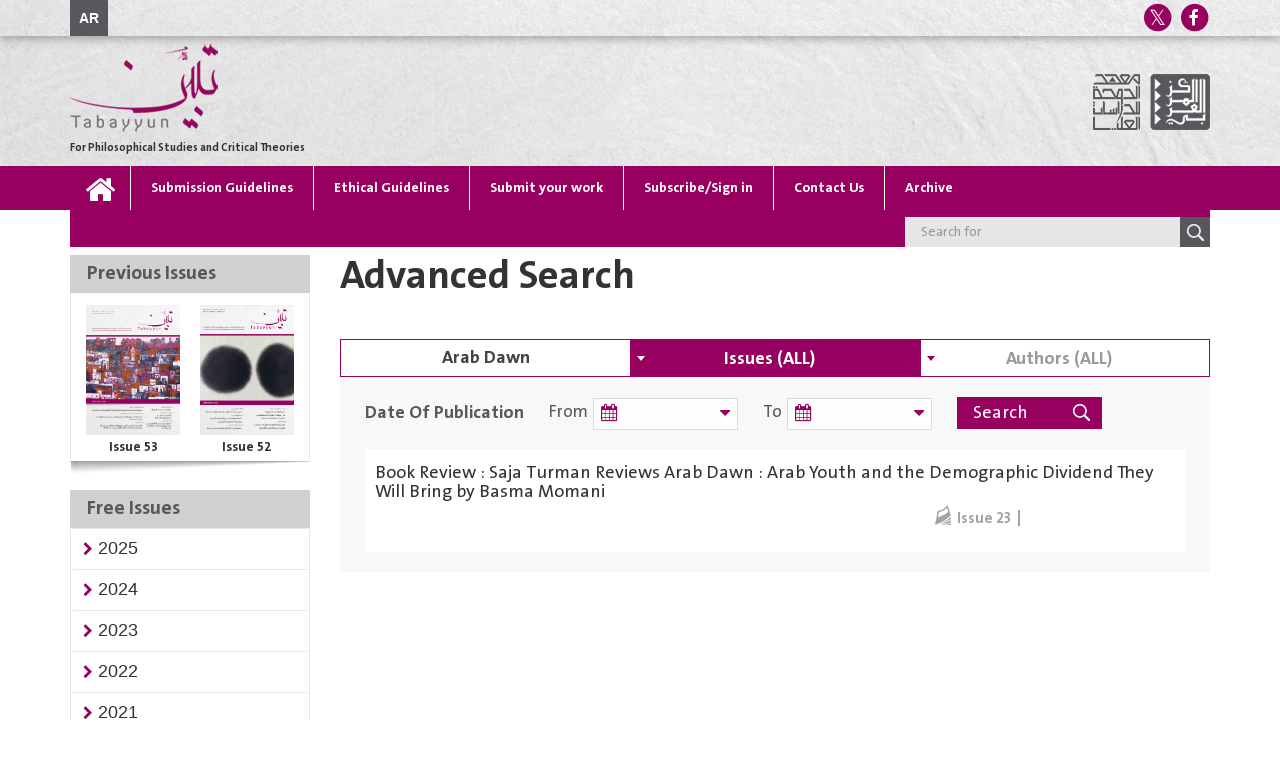

--- FILE ---
content_type: text/html; charset=utf-8
request_url: https://tabayyun.dohainstitute.org/en/Pages/SearchPage.aspx?path=https://tabayyun.dohainstitute.org/en&keyword=Arab%20Dawn&
body_size: 56679
content:


<!DOCTYPE html >
<html lang="ar" dir="ltr">
    <head><meta http-equiv="X-UA-Compatible" content="IE=edge" /><meta http-equiv="X-UA-Compatible" content="IE=10" /><meta name="GENERATOR" content="Microsoft SharePoint" /><meta http-equiv="Content-type" content="text/html; charset=utf-8" /><meta http-equiv="Expires" content="0" />
			<meta property="og:title" content="Issue 54" />
<meta property="og:url" content="https://tabayyun.dohainstitute.org/en/issue054" />
<meta property="og:type" content="article" />
<meta property="og:description" content="​ The Arab Center for Research and Policy Studies and the Doha Institute for Graduate Studies have released the 54th issue of the quarterly peer-reviewed journal Tabayyun, dedicated to Philosophical Studies and Critical Theory. This special issue is titled “Social Media&#58; Philosophical Approaches to Ethics, Politics, and Identity” and contains the following studies&#58; “Ethics, Politics, and Social Media&#58; The Scope of Ethical Responsibility in Political Interaction”, by Youssouf Zedam; “Surveillance and Control in Social Media&#58; A Critical Study”, by Naceur Amara; “The Post-Panoptic Age and the Emancipation Dilemma&#58; From Surveillance towards Automation Societies”, by Ayoub Dehegani;&#160; “Social Networks and Political-Ethical Challenges in the Wake of Artificial Intelligence”, by Salah Osman, “Privacy and Digital Security in Social Media” by Saadia Bendenia; and “Social Media Technology and the Critique of Gender Ideology in Kathleen Stock’s Philosophy”, by Michael Medhat.&#160;In addition to the themed articles, the issue features Mohamed Kanjaa’s study “The Dialectic of Sovereignty and Law&#58; Hart’s Critique of Austin’s Command Theory”. The reviews section contains three book reviews&#58; Sherif Saad Attia’s review of Islam and Liberal Citizenship&#58; The Search for an Overlapping Consensus by Andrew F. March; Ehsan Ali Al-Haidari’s review of Ethics in the Conflicts of Modernity by Alasdair MacIntyre; and Achraf Tahria’s review of La langue de Zemmour by Cécile Alduy. The issue concludes with four overviews of recent publications prepared by the editorial board." />
<meta name="twitter:url" content="https://tabayyun.dohainstitute.org/en/issue054" />
<meta name="twitter:title" content="Issue 54" />
<meta name="twitter:description" content="​ The Arab Center for Research and Policy Studies and the Doha Institute for Graduate Studies have released the 54th issue of the quarterly peer-reviewed journal Tabayyun, dedicated to Philosophical Studies and Critical Theory. This special issue is titled “Social Media&#58; Philosophical Approaches to Ethics, Politics, and Identity” and contains the following studies&#58; “Ethics, Politics, and Social Media&#58; The Scope of Ethical Responsibility in Political Interaction”, by Youssouf Zedam; “Surveillance and Control in Social Media&#58; A Critical Study”, by Naceur Amara; “The Post-Panoptic Age and the Emancipation Dilemma&#58; From Surveillance towards Automation Societies”, by Ayoub Dehegani;&#160; “Social Networks and Political-Ethical Challenges in the Wake of Artificial Intelligence”, by Salah Osman, “Privacy and Digital Security in Social Media” by Saadia Bendenia; and “Social Media Technology and the Critique of Gender Ideology in Kathleen Stock’s Philosophy”, by Michael Medhat.&#160;In addition to the themed articles, the issue features Mohamed Kanjaa’s study “The Dialectic of Sovereignty and Law&#58; Hart’s Critique of Austin’s Command Theory”. The reviews section contains three book reviews&#58; Sherif Saad Attia’s review of Islam and Liberal Citizenship&#58; The Search for an Overlapping Consensus by Andrew F. March; Ehsan Ali Al-Haidari’s review of Ethics in the Conflicts of Modernity by Alasdair MacIntyre; and Achraf Tahria’s review of La langue de Zemmour by Cécile Alduy. The issue concludes with four overviews of recent publications prepared by the editorial board." />
<meta name="twitter:image:src" content="https://tabayyun.dohainstitute.org/ar/PublishingImages/issuesCovers/Tabayyun_54_%20website_Cover.jpg?Width=150" />
<meta property = "og:image" itemprop = "image" content = "https://tabayyun.dohainstitute.org/ar/PublishingImages/issuesCovers/Tabayyun_54_%20website_Cover.jpg?Width=150" />
<meta name="description" content="​ The Arab Center for Research and Policy Studies and the Doha Institute for Graduate Studies have released the 54th issue of the quarterly peer-reviewed journal Tabayyun, dedicated to Philosophical Studies and Critical Theory. This special issue is titled “Social Media&#58; Philosophical Approaches to Ethics, Politics, and Identity” and contains the following studies&#58; “Ethics, Politics, and Social Media&#58; The Scope of Ethical Responsibility in Political Interaction”, by Youssouf Zedam; “Surveillance and Control in Social Media&#58; A Critical Study”, by Naceur Amara; “The Post-Panoptic Age and the Emancipation Dilemma&#58; From Surveillance towards Automation Societies”, by Ayoub Dehegani;&#160; “Social Networks and Political-Ethical Challenges in the Wake of Artificial Intelligence”, by Salah Osman, “Privacy and Digital Security in Social Media” by Saadia Bendenia; and “Social Media Technology and the Critique of Gender Ideology in Kathleen Stock’s Philosophy”, by Michael Medhat.&#160;In addition to the themed articles, the issue features Mohamed Kanjaa’s study “The Dialectic of Sovereignty and Law&#58; Hart’s Critique of Austin’s Command Theory”. The reviews section contains three book reviews&#58; Sherif Saad Attia’s review of Islam and Liberal Citizenship&#58; The Search for an Overlapping Consensus by Andrew F. March; Ehsan Ali Al-Haidari’s review of Ethics in the Conflicts of Modernity by Alasdair MacIntyre; and Achraf Tahria’s review of La langue de Zemmour by Cécile Alduy. The issue concludes with four overviews of recent publications prepared by the editorial board." />


        <title>
	
 
 
</title><link rel="shortcut icon" href="/_catalogs/masterpage/Assets/images/Siyasat-favorite.ICO" type="image/vnd.microsoft.icon" id="favicon" />
        <link id="CssLink-d9b81b06d6714e759c7072f536b8c274" rel="stylesheet" type="text/css" href="/Style%20Library/en-US/Themable/Core%20Styles/pagelayouts15.css"/>
<link id="CssLink-ac37df4e50944c1282132ff2f9fc901b" rel="stylesheet" type="text/css" href="/_layouts/15/1033/styles/Themable/corev15.css?rev=UP2nlZLed9gOy%2BMP38oz0A%3D%3DTAG0"/>
<link id="CssLink-c24155979d9f44c68c969a751cc4c62b" rel="stylesheet" type="text/css" href="/_layouts/15/1033/styles/Themable/searchv15.css?rev=WCMg7sG%2FBs80Egs3hPhOhw%3D%3DTAG0"/>
<link id="custom" rel="stylesheet" type="text/css" href="/_catalogs/masterpage/Assets/css/custom.css"/>
<style id="SPThemeHideForms" type="text/css">body {opacity:0 !important}</style>
        <script type="text/javascript">// <![CDATA[ 

var g_SPOffSwitches={};
// ]]>
</script>
<script type="text/javascript" src="/_layouts/15/1033/initstrings.js?rev=rRigIj1swMM1aSzktAusnQ%3D%3DTAG0"></script>
<script type="text/javascript" src="/_layouts/15/init.js?rev=yqg8eItAKpo%2FMJ5vm41DGw%3D%3DTAG0"></script>
<script type="text/javascript" src="/_catalogs/masterpage/assets/js/app.min.js"></script>
<script type="text/javascript" src="/_layouts/15/theming.js?rev=SuLUbbwTXcxFWOWLFUsOkw%3D%3DTAG0"></script>
<script type="text/javascript" src="/ScriptResource.axd?d=cHPm5ZMll5HscP_GxqA923_gXZz29z2AvmA53iw5g0syyDmEJFzdvx_8nbD9cK_n29_02qftKO961r7gHcYoSbayHzJjF8mQ7ZeOWcfPXT9a9R_3wEWqSI02iSrg2Is-HaONf32NLfjpMN4GjYCS-PUs5wcu8Yz_xBHhEg4ktzLvTF7swvGkw7KDYP9VaQjc0&amp;t=5c0e0825"></script>
<script type="text/javascript" src="/_layouts/15/blank.js?rev=kMrquaL3G2Wud4LWukYsxQ%3D%3DTAG0"></script>
<script type="text/javascript" src="/ScriptResource.axd?d=LjLNS_PlL0rWxoOYpg4xnqZVMTjOnScjNaVzoUNzUhzDuk3hGIPqzWNKLBVMtJgvhW7OZL-7iS_jMnLpiljk_MbkW6lkSafGnowbfQAmx96vELqPS1v2Ou82qbmYAgVfGLfgHdmeyU96SkYAeDPuXjKapUEqNX3LuBd-aH2SSDh0F_5LL_EJWFEIUZZ03Ezm0&amp;t=5c0e0825"></script>
<script type="text/javascript" src="/_layouts/15/1033/sp.res.js?rev=FnWveYddVjlqQYS2ZBOOzA%3D%3DTAG0"></script>
<script type="text/javascript" src="/_layouts/15/sp.runtime.js?rev=1cQ9d%2B7huK6eUNdv%2FM%2BjVw%3D%3DTAG0"></script>
<script type="text/javascript" src="/_layouts/15/sp.init.js?rev=Pj3g3YRDAgUkZH%2FsMbD9zw%3D%3DTAG0"></script>
<script type="text/javascript" src="/_layouts/15/sp.search.js?rev=eMyDf7ZGV6rTjB2sDSdovA%3D%3DTAG0"></script>
<script type="text/javascript" src="/_layouts/15/clientrenderer.js?rev=b3Kxp6T1UaHXuVOjiPu%2BPA%3D%3DTAG0"></script>
<script type="text/javascript" src="/_layouts/15/1033/srch.resources.js?rev=vZPcBJM2l80oZNzRUCRQ4g%3D%3DTAG0"></script>
<script type="text/javascript" src="/_layouts/15/search.clientcontrols.js?rev=UHo6iq4tKCasXiFC6DpY5A%3D%3DTAG0"></script>
<script type="text/javascript" src="/_layouts/15/search.cbs.js?rev=8Vhe2xt5o%2FhUU2MViHeUqA%3D%3DTAG0"></script>
<script type="text/javascript">RegisterSod("require.js", "\u002f_layouts\u002f15\u002frequire.js?rev=bv3fWJhk0uFGpVwBxnZKNQ\u00253D\u00253DTAG0");</script>
<script type="text/javascript">RegisterSod("strings.js", "\u002f_layouts\u002f15\u002f1033\u002fstrings.js?rev=T0tF1Dsv9GiByFGKu1tnVw\u00253D\u00253DTAG0");</script>
<script type="text/javascript">RegisterSod("sp.js", "\u002f_layouts\u002f15\u002fsp.js?rev=pKys9\u00252FhW9yiCBFzjEHafmQ\u00253D\u00253DTAG0");RegisterSodDep("sp.js", "sp.ui.dialog.js");</script>
<script type="text/javascript">RegisterSod("sp.ui.dialog.js", "\u002f_layouts\u002f15\u002fsp.ui.dialog.js?rev=1UkAIYE3LWSyscngZylPpg\u00253D\u00253DTAG0");</script>
<script type="text/javascript">RegisterSod("core.js", "\u002f_layouts\u002f15\u002fcore.js?rev=7oVroJmWLgPoAJwWGED4Cw\u00253D\u00253DTAG0");RegisterSodDep("core.js", "strings.js");</script>
<script type="text/javascript">RegisterSod("menu.js", "\u002f_layouts\u002f15\u002fmenu.js?rev=7Y0tu\u00252BP6jlT9g\u00252BnoKenMAQ\u00253D\u00253DTAG0");</script>
<script type="text/javascript">RegisterSod("mQuery.js", "\u002f_layouts\u002f15\u002fmquery.js?rev=\u00252BmXJnQ8pAV5DOLsyvxgW5A\u00253D\u00253DTAG0");</script>
<script type="text/javascript">RegisterSod("callout.js", "\u002f_layouts\u002f15\u002fcallout.js?rev=U36TuVW5DSbNTdznAQ8xSQ\u00253D\u00253DTAG0");RegisterSodDep("callout.js", "strings.js");RegisterSodDep("callout.js", "mQuery.js");RegisterSodDep("callout.js", "core.js");</script>
<script type="text/javascript">RegisterSod("sp.core.js", "\u002f_layouts\u002f15\u002fsp.core.js?rev=r6Ra1TiDD9YjB5dd9usvhQ\u00253D\u00253DTAG0");RegisterSodDep("sp.core.js", "strings.js");RegisterSodDep("sp.core.js", "core.js");</script>
<script type="text/javascript">RegisterSod("clienttemplates.js", "\u002f_layouts\u002f15\u002fclienttemplates.js?rev=IYXhJB3IU3eG9ox9oT1zYQ\u00253D\u00253DTAG0");</script>
<script type="text/javascript">RegisterSod("sharing.js", "\u002f_layouts\u002f15\u002fsharing.js?rev=E\u00252BcflKQGtSnSYPsqiRg5Wg\u00253D\u00253DTAG0");RegisterSodDep("sharing.js", "strings.js");RegisterSodDep("sharing.js", "mQuery.js");RegisterSodDep("sharing.js", "clienttemplates.js");RegisterSodDep("sharing.js", "core.js");</script>
<script type="text/javascript">RegisterSod("suitelinks.js", "\u002f_layouts\u002f15\u002fsuitelinks.js?rev=TvAdJanH0wr75N9Zo9rdWw\u00253D\u00253DTAG0");RegisterSodDep("suitelinks.js", "strings.js");RegisterSodDep("suitelinks.js", "core.js");</script>
<script type="text/javascript">RegisterSod("searchui.js", "\u002f_layouts\u002f15\u002fsearchui.js?rev=1cECqfF\u00252FAJwVu\u00252BheUcVXzQ\u00253D\u00253DTAG0");</script>
<script type="text/javascript">RegisterSod("sp.datetimeutil.js", "\u002f_layouts\u002f15\u002fsp.datetimeutil.js?rev=flmvlf6I7yhGibhNfrdS9A\u00253D\u00253DTAG0");</script>
<script type="text/javascript">RegisterSod("userprofile", "\u002f_layouts\u002f15\u002fsp.userprofiles.js?rev=J0M1pzLkfDXcJflabMvTYA\u00253D\u00253DTAG0");</script>
<script type="text/javascript">RegisterSod("profilebrowserscriptres.resx", "\u002f_layouts\u002f15\u002f1033\u002fprofilebrowserscriptres.js?rev=qwf69WaVc1mYlJLXqmZmVA\u00253D\u00253DTAG0");</script>
<script type="text/javascript">RegisterSod("sp.ui.mysitecommon.js", "\u002f_layouts\u002f15\u002fsp.ui.mysitecommon.js?rev=ieLIoEsnygrNFtbynfCmJg\u00253D\u00253DTAG0");RegisterSodDep("sp.ui.mysitecommon.js", "userprofile");RegisterSodDep("sp.ui.mysitecommon.js", "profilebrowserscriptres.resx");</script>
<script type="text/javascript">RegisterSod("followingcommon.js", "\u002f_layouts\u002f15\u002ffollowingcommon.js?rev=pYX3IKlo5dvQhaP0QvPcwA\u00253D\u00253DTAG0");RegisterSodDep("followingcommon.js", "strings.js");RegisterSodDep("followingcommon.js", "sp.js");RegisterSodDep("followingcommon.js", "userprofile");RegisterSodDep("followingcommon.js", "core.js");RegisterSodDep("followingcommon.js", "mQuery.js");</script>
<script type="text/javascript">RegisterSod("browserScript", "\u002f_layouts\u002f15\u002fie55up.js?rev=ajbMHDSZTEMic\u00252B3j6rqxXA\u00253D\u00253DTAG0");RegisterSodDep("browserScript", "strings.js");</script>
<script type="text/javascript">RegisterSod("inplview", "\u002f_layouts\u002f15\u002finplview.js?rev=UG\u00252BLxWxcIOlBMP95PqVGGg\u00253D\u00253DTAG0");RegisterSodDep("inplview", "strings.js");RegisterSodDep("inplview", "core.js");RegisterSodDep("inplview", "clienttemplates.js");RegisterSodDep("inplview", "sp.js");</script>


        

      
        <!--SPM:-->

       
        <link rel="stylesheet" type="text/css" href="/_catalogs/masterpage/Assets/css/app-ltr.css" /><link rel="stylesheet" type="text/css" href="/_catalogs/masterpage/Assets/css/custom.css" />
        <script src='https://www.google.com/recaptcha/api.js?hl=en'></script>
        
         <!--SPM:-->
        <link type="text/xml" rel="alternate" href="/en/_vti_bin/spsdisco.aspx" />
            
    <script type="text/javascript">
        $( document ).ready(function() {			
			window.location.hash = "";
		});
    </script>
	
	

            <link rel="canonical" href="https://tabayyun.dohainstitute.org:443/en/Pages/SearchPage.aspx?path=https://tabayyun.dohainstitute.org/en&amp;keyword=Arab+Dawn&amp;" />
            
            
        <span id="DeltaSPWebPartManager">
            
        </span><meta charset="utf-8" /><meta name="viewport" content="width=device-width, initial-scale=1" />
       <!-- <meta name="description" content="Syasat" />-->
       
        <script type="text/javascript">
            function ShareWith(Message, Title) {
                if (Title == "Facebook") {
                    var url = "https://www.facebook.com/dialog/share?" + Message
                    window.open(url, '_blank');
                } else if (Title == "Twitter") {
                    var url = "https://twitter.com/share?url=''" + Message
                    window.open(url, '_blank');
                }

            }
        </script>
        
        <script async src="https://www.googletagmanager.com/gtag/js?id=UA-110296444-1"></script>
			<script>
			  window.dataLayer = window.dataLayer || [];
			  function gtag(){dataLayer.push(arguments);}
			  gtag('js', new Date());
			
			  gtag('config', 'UA-110296444-1');
			</script>

    </head>
    <body onhashchange="if (typeof(_spBodyOnHashChange) != 'undefined') _spBodyOnHashChange();" class="visitor">
        
        <div id="imgPrefetch" style="display:none">
<img src="/_catalogs/masterpage/Assets/images/Siyasat-favorite.ICO?rev=43" />
<img src="/_layouts/15/images/spcommon.png?rev=43" />
</div>

        <form method="post" action="./SearchPage.aspx?path=https%3a%2f%2ftabayyun.dohainstitute.org%2fen&amp;keyword=Arab+Dawn&amp;" onsubmit="javascript:return WebForm_OnSubmit();" id="aspnetForm">
<div class="aspNetHidden">
<input type="hidden" name="_wpcmWpid" id="_wpcmWpid" value="" />
<input type="hidden" name="wpcmVal" id="wpcmVal" value="" />
<input type="hidden" name="MSOWebPartPage_PostbackSource" id="MSOWebPartPage_PostbackSource" value="" />
<input type="hidden" name="MSOTlPn_SelectedWpId" id="MSOTlPn_SelectedWpId" value="" />
<input type="hidden" name="MSOTlPn_View" id="MSOTlPn_View" value="0" />
<input type="hidden" name="MSOTlPn_ShowSettings" id="MSOTlPn_ShowSettings" value="False" />
<input type="hidden" name="MSOGallery_SelectedLibrary" id="MSOGallery_SelectedLibrary" value="" />
<input type="hidden" name="MSOGallery_FilterString" id="MSOGallery_FilterString" value="" />
<input type="hidden" name="MSOTlPn_Button" id="MSOTlPn_Button" value="none" />
<input type="hidden" name="__EVENTTARGET" id="__EVENTTARGET" value="" />
<input type="hidden" name="__EVENTARGUMENT" id="__EVENTARGUMENT" value="" />
<input type="hidden" name="__REQUESTDIGEST" id="__REQUESTDIGEST" value="noDigest" />
<input type="hidden" name="MSOSPWebPartManager_DisplayModeName" id="MSOSPWebPartManager_DisplayModeName" value="Browse" />
<input type="hidden" name="MSOSPWebPartManager_ExitingDesignMode" id="MSOSPWebPartManager_ExitingDesignMode" value="false" />
<input type="hidden" name="MSOWebPartPage_Shared" id="MSOWebPartPage_Shared" value="" />
<input type="hidden" name="MSOLayout_LayoutChanges" id="MSOLayout_LayoutChanges" value="" />
<input type="hidden" name="MSOLayout_InDesignMode" id="MSOLayout_InDesignMode" value="" />
<input type="hidden" name="_wpSelected" id="_wpSelected" value="" />
<input type="hidden" name="_wzSelected" id="_wzSelected" value="" />
<input type="hidden" name="MSOSPWebPartManager_OldDisplayModeName" id="MSOSPWebPartManager_OldDisplayModeName" value="Browse" />
<input type="hidden" name="MSOSPWebPartManager_StartWebPartEditingName" id="MSOSPWebPartManager_StartWebPartEditingName" value="false" />
<input type="hidden" name="MSOSPWebPartManager_EndWebPartEditing" id="MSOSPWebPartManager_EndWebPartEditing" value="false" />
<input type="hidden" name="__VIEWSTATE" id="__VIEWSTATE" value="/[base64]/ZitipD9i32YTYp9mEINij2LPYrxHZhdit2YXYryDYrdmF2LTZig/Zhdi22LEg2YLYs9mK2LMV2YXYp9mH2LEg2KfZhNit2LTZiNipE9ix2YrYqtinINis2YLZhdin2YYc2YXYrdmF2K8g2LnZhNmKINin2YTYrdmG2LTZihPZhdit2YXYryDYqNmI2LnYstipF9mF2K3ZhdivINin2YTYtdin2K/[base64]/Zkdin2YUY2YbYrNmK2Kgg2KzZiNix2Kwg2LnZiNi2GNi52YTZiiDYrdin2YPZhSDYtdin2YTYrRfZhdmG2LXZgSDYp9mE2K/Yp9mI2K/ZihrYudio2K8g2KfZhNi52LLZitiyINix2YPYrQ/[base64]" />
</div>

<script type="text/javascript">
//<![CDATA[
var theForm = document.forms['aspnetForm'];
if (!theForm) {
    theForm = document.aspnetForm;
}
function __doPostBack(eventTarget, eventArgument) {
    if (!theForm.onsubmit || (theForm.onsubmit() != false)) {
        theForm.__EVENTTARGET.value = eventTarget;
        theForm.__EVENTARGUMENT.value = eventArgument;
        theForm.submit();
    }
}
//]]>
</script>


<script src="/WebResource.axd?d=jCRcgRQCpDJd3oYx4ft-cOd1fwTqHyXWDCasLIu6XWedgfWZzy-4qA49ybIUMz6BTsR9DFJrG04-FgABw5dnmVYqjTqWOMEoAldhCSm8XOw1&amp;t=638901644248157332" type="text/javascript"></script>


<script type="text/javascript">
//<![CDATA[
var MSOWebPartPageFormName = 'aspnetForm';
var g_presenceEnabled = true;
var g_wsaEnabled = false;

var g_correlationId = '3161f0a1-c9cb-f0e9-0d6b-a338ee2c6f47';
var g_wsaQoSEnabled = false;
var g_wsaQoSDataPoints = [];
var g_wsaRUMEnabled = false;
var g_wsaLCID = 1033;
var g_wsaListTemplateId = 850;
var g_wsaSiteTemplateId = 'CMSPUBLISHING#0';
var _spPageContextInfo={"webServerRelativeUrl":"/en","webAbsoluteUrl":"https://tabayyun.dohainstitute.org/en","viewId":"","listId":"{2aa1f23f-68c9-4447-9456-160c479e8626}","listPermsMask":{"High":16,"Low":196673},"listUrl":"/en/Pages","listTitle":"Pages","listBaseTemplate":850,"viewOnlyExperienceEnabled":false,"blockDownloadsExperienceEnabled":false,"idleSessionSignOutEnabled":false,"cdnPrefix":"","siteAbsoluteUrl":"https://tabayyun.dohainstitute.org","siteId":"{7f91dec8-9e8d-49cf-81e5-e9fa2705d167}","showNGSCDialogForSyncOnTS":false,"supportPoundStorePath":true,"supportPercentStorePath":true,"siteSubscriptionId":null,"CustomMarkupInCalculatedFieldDisabled":true,"AllowCustomMarkupInCalculatedField":false,"isSPO":false,"farmLabel":null,"serverRequestPath":"/en/Pages/SearchPage.aspx","layoutsUrl":"_layouts/15","webId":"{5a1218d1-0149-41a5-aa7c-6a2ecf0c9915}","webTitle":"English","webTemplate":"39","webTemplateConfiguration":"CMSPUBLISHING#0","webDescription":"","tenantAppVersion":"0","isAppWeb":false,"webLogoUrl":"_layouts/15/images/siteicon.png","webLanguage":1033,"currentLanguage":1033,"currentUICultureName":"en-US","currentCultureName":"en-US","currentCultureLCID":1033,"env":null,"nid":0,"fid":0,"serverTime":"2026-01-25T06:45:13.4587108Z","siteClientTag":"160$$16.0.10417.20059","crossDomainPhotosEnabled":false,"openInClient":false,"Has2019Era":true,"webUIVersion":15,"webPermMasks":{"High":16,"Low":196673},"pageListId":"{2aa1f23f-68c9-4447-9456-160c479e8626}","pageItemId":16,"pagePermsMask":{"High":16,"Low":196673},"pagePersonalizationScope":1,"userEmail":"","userId":0,"userLoginName":null,"userDisplayName":null,"isAnonymousUser":true,"isAnonymousGuestUser":false,"isEmailAuthenticationGuestUser":false,"isExternalGuestUser":false,"systemUserKey":null,"alertsEnabled":true,"siteServerRelativeUrl":"/","allowSilverlightPrompt":"True","themeCacheToken":"/en::1:","themedCssFolderUrl":null,"themedImageFileNames":null,"modernThemingEnabled":true,"isSiteAdmin":false,"ExpFeatures":[480216468,1884350801,1158731092,62197791,538521105,335811073,4194306,34614301,268500996,-1946025984,28445328,-2147475455,134291456,65536,288,950272,1282,808326148,134217873,0,0,-1073217536,545285252,18350656,-467402752,6291457,-2147483644,1074794496,-1728053184,1845537108,622628,4102,0,0,0,0,0,0,0,0,0,0,0,0,0,0,0],"killSwitches":{},"InternalValidAuthorities":["diqspfw11:2055","hikama.dohainstitute.org","oieforms.dohainstitute.edu.qa","diqspfw11:6060","www.dohainstitute.edu.qa","diqspfw11:2200","news.dohadictionary.org","diqspfw11:5050","financeform.dohainstitute.edu.qa","diqspfw11:8778","diqspfw11:2020","siyasatarabiya.dohainstitute.org","diqspfw11:2050","ostour.dohainstitute.org","diqspfw11:2060","istishraf.dohainstitute.org","diqspfw11:2030","tabayyun.dohainstitute.org","diqspfw13","researchactivity.dohainstitute.edu.qa","arabindex.dohainstitute.org","diqspfw13:2070","diqspfw11:4022","diqspfw11:2040","omran.dohainstitute.org","researchers.dohainstitute.org","diqspfw11:9090","almuntaqa.dohainstitute.org","diqspfw11:2066","diqspfw11:8010","diqspfw12:8010","arabica.dohainstitute.org","diqspfw13:8010","diqspfw14:8010","chs-doha.org","diqspfw12:7172","www.dohainstitute.org","diqspfw14:4040","diqspfw12:4040","publications.dohainstitute.org","diqspfw11:2233"],"CorrelationId":"3161f0a1-c9cb-f0e9-0d6b-a338ee2c6f47","hasManageWebPermissions":false,"isNoScriptEnabled":false,"groupId":null,"groupHasHomepage":true,"groupHasQuickLaunchConversationsLink":false,"departmentId":null,"hubSiteId":null,"hasPendingWebTemplateExtension":false,"isHubSite":false,"isWebWelcomePage":false,"siteClassification":"","hideSyncButtonOnODB":false,"showNGSCDialogForSyncOnODB":false,"sitePagesEnabled":false,"sitePagesFeatureVersion":0,"DesignPackageId":"00000000-0000-0000-0000-000000000000","groupType":null,"groupColor":"#188387","siteColor":"#188387","headerEmphasis":0,"navigationInfo":null,"guestsEnabled":false,"MenuData":{"SignInUrl":"/en/_layouts/15/Authenticate.aspx?Source=%2Fen%2FPages%2FSearchPage%2Easpx%3Fpath%3Dhttps%253A%252F%252Ftabayyun%252Edohainstitute%252Eorg%252Fen%26keyword%3DArab%2520Dawn"},"RecycleBinItemCount":-1,"PublishingFeatureOn":true,"PreviewFeaturesEnabled":false,"disableAppViews":false,"disableFlows":false,"serverRedirectedUrl":null,"formDigestValue":"0xB239BE97085EB8AFAB126C6C93C5CDFE92061899D3DFE48C9A2D1566745524C3288F00556ACF14105CE3A46EB0AB63247F3ACC90A9137AAD9B369D5B27366AB5,25 Jan 2026 06:45:13 -0000","maximumFileSize":10240,"formDigestTimeoutSeconds":1800,"canUserCreateMicrosoftForm":false,"canUserCreateVisioDrawing":true,"readOnlyState":null,"isTenantDevSite":false,"preferUserTimeZone":false,"userTimeZoneData":null,"userTime24":false,"userFirstDayOfWeek":null,"webTimeZoneData":null,"webTime24":false,"webFirstDayOfWeek":null,"isSelfServiceSiteCreationEnabled":null,"alternateWebAppHost":"","aadTenantId":"","aadUserId":"","aadInstanceUrl":"","msGraphEndpointUrl":"https://","allowInfectedDownload":true};_spPageContextInfo.updateFormDigestPageLoaded=new Date();_spPageContextInfo.clientServerTimeDelta=new Date(_spPageContextInfo.serverTime)-new Date();if(typeof(define)=='function'){define('SPPageContextInfo',[],function(){return _spPageContextInfo;});}var L_Menu_BaseUrl="/en";
var L_Menu_LCID="1033";
var L_Menu_SiteTheme="null";
document.onreadystatechange=fnRemoveAllStatus; function fnRemoveAllStatus(){removeAllStatus(true)};Flighting.ExpFeatures = [480216468,1884350801,1158731092,62197791,538521105,335811073,4194306,34614301,268500996,-1946025984,28445328,-2147475455,134291456,65536,288,950272,1282,808326148,134217873,0,0,-1073217536,545285252,18350656,-467402752,6291457,-2147483644,1074794496,-1728053184,1845537108,622628,4102,0,0,0,0,0,0,0,0,0,0,0,0,0,0,0]; (function()
{
    if(typeof(window.SP) == "undefined") window.SP = {};
    if(typeof(window.SP.YammerSwitch) == "undefined") window.SP.YammerSwitch = {};

    var ysObj = window.SP.YammerSwitch;
    ysObj.IsEnabled = false;
    ysObj.TargetYammerHostName = "www.yammer.com";
} )(); var _spWebPartComponents = new Object();//]]>
</script>

<script src="/_layouts/15/blank.js?rev=kMrquaL3G2Wud4LWukYsxQ%3D%3DTAG0" type="text/javascript"></script>
<script type="text/javascript">
//<![CDATA[
window.SPThemeUtils && SPThemeUtils.RegisterCssReferences([{"Url":"\u002fStyle Library\u002fen-US\u002fThemable\u002fCore Styles\u002fpagelayouts15.css","OriginalUrl":"\u002fStyle Library\u002fen-US\u002fThemable\u002fCore Styles\u002fpagelayouts15.css","Id":"CssLink-d9b81b06d6714e759c7072f536b8c274","ConditionalExpression":"","After":"","RevealToNonIE":"false"},{"Url":"\u002f_layouts\u002f15\u002f1033\u002fstyles\u002fThemable\u002fcorev15.css?rev=UP2nlZLed9gOy\u00252BMP38oz0A\u00253D\u00253DTAG0","OriginalUrl":"\u002f_layouts\u002f15\u002f1033\u002fstyles\u002fThemable\u002fcorev15.css?rev=UP2nlZLed9gOy\u00252BMP38oz0A\u00253D\u00253DTAG0","Id":"CssLink-ac37df4e50944c1282132ff2f9fc901b","ConditionalExpression":"","After":"","RevealToNonIE":"false"},{"Url":"\u002f_layouts\u002f15\u002f1033\u002fstyles\u002fThemable\u002fsearchv15.css?rev=WCMg7sG\u00252FBs80Egs3hPhOhw\u00253D\u00253DTAG0","OriginalUrl":"\u002f_layouts\u002f15\u002f1033\u002fstyles\u002fThemable\u002fsearchv15.css?rev=WCMg7sG\u00252FBs80Egs3hPhOhw\u00253D\u00253DTAG0","Id":"CssLink-c24155979d9f44c68c969a751cc4c62b","ConditionalExpression":"","After":"","RevealToNonIE":"false"},{"Url":"\u002f_catalogs\u002fmasterpage\u002fAssets\u002fcss\u002fcustom.css","OriginalUrl":"\u002f_catalogs\u002fmasterpage\u002fAssets\u002fcss\u002fcustom.css","Id":"custom","ConditionalExpression":"","After":"System.String[]","RevealToNonIE":"false"}]);
(function(){

        if (typeof(_spBodyOnLoadFunctions) === 'undefined' || _spBodyOnLoadFunctions === null) {
            return;
        }
        _spBodyOnLoadFunctions.push(function() {
            SP.SOD.executeFunc('core.js', 'FollowingDocument', function() { FollowingDocument(); });
        });
    })();(function(){

        if (typeof(_spBodyOnLoadFunctions) === 'undefined' || _spBodyOnLoadFunctions === null) {
            return;
        }
        _spBodyOnLoadFunctions.push(function() {
            SP.SOD.executeFunc('core.js', 'FollowingCallout', function() { FollowingCallout(); });
        });
    })();var _spRegionalSettings={adjustHijriDays:0,calendarType:1,firstDayOfWeek:0,firstWeekOfYear:0,localeId:1033,currentDateInLocalCalendar: new Date(2026, 0, 25),showWeeks:0,timeZone:'02:59:59.9996663',timeZoneInHours:3,workDayEnd:1020,workDayStart:480,workDays:'0111110',time24:0};Sys.CultureInfo.CurrentCulture = (function(a){return new Sys.CultureInfo(a.name,a.numberFormat,a.dateTimeFormat)})({"dateTimeFormat":{"AMDesignator":"AM","AbbreviatedDayNames":["S","M","T","W","T","F","S"],"AbbreviatedLeapMonthNames":null,"AbbreviatedMonthGenitiveNames":["Jan","Feb","Mar","Apr","May","Jun","Jul","Aug","Sep","Oct","Nov","Dec",""],"AbbreviatedMonthNames":["Jan","Feb","Mar","Apr","May","Jun","Jul","Aug","Sep","Oct","Nov","Dec",""],"Calendar":{"AlgorithmType":1,"CalendarType":1,"Eras":[1],"IsReadOnly":false,"MaxSupportedDateTime":"\/Date(253402300799999)\/","MinSupportedDateTime":"\/Date(-62135596800000)\/","TwoDigitYearMax":2049},"CalendarWeekRule":0,"DateSeparator":"\/","DayNames":["Sunday","Monday","Tuesday","Wednesday","Thursday","Friday","Saturday"],"FirstDayOfWeek":0,"FullDateTimePattern":"dddd, MMMM d, yyyy h:mm:ss tt","IsReadOnly":true,"LeapMonthNames":null,"LongDatePattern":"dddd, MMMM d, yyyy","LongTimePattern":"h:mm:ss tt","MonthDayPattern":"MMMM d","MonthGenitiveNames":["January","February","March","April","May","June","July","August","September","October","November","December",""],"MonthNames":["January","February","March","April","May","June","July","August","September","October","November","December",""],"NativeCalendarName":"Gregorian Calendar","PMDesignator":"PM","RFC1123Pattern":"ddd, dd MMM yyyy HH':'mm':'ss 'GMT'","ShortDatePattern":"M\/d\/yyyy","ShortTimePattern":"h:mm tt","ShortestDayNames":["S","M","T","W","T","F","S"],"SortableDateTimePattern":"yyyy'-'MM'-'dd'T'HH':'mm':'ss","TimeSeparator":":","UniversalSortableDateTimePattern":"yyyy'-'MM'-'dd HH':'mm':'ss'Z'","YearMonthPattern":"MMMM yyyy","eras":[1,"A.D.","AD",0]},"name":"en-US","numberFormat":{"CurrencyDecimalDigits":2,"CurrencyDecimalSeparator":".","CurrencyGroupSeparator":",","CurrencyGroupSizes":[3],"CurrencyNegativePattern":0,"CurrencyPositivePattern":0,"CurrencySymbol":"$","DigitSubstitution":1,"IsReadOnly":true,"NaNSymbol":"NaN","NativeDigits":["0","1","2","3","4","5","6","7","8","9"],"NegativeInfinitySymbol":"-∞","NegativeSign":"-","NumberDecimalDigits":2,"NumberDecimalSeparator":".","NumberGroupSeparator":",","NumberGroupSizes":[3],"NumberNegativePattern":1,"PerMilleSymbol":"‰","PercentDecimalDigits":2,"PercentDecimalSeparator":".","PercentGroupSeparator":",","PercentGroupSizes":[3],"PercentNegativePattern":1,"PercentPositivePattern":1,"PercentSymbol":"%","PositiveInfinitySymbol":"∞","PositiveSign":"+"}});if (typeof(DeferWebFormInitCallback) == 'function') DeferWebFormInitCallback();function WebForm_OnSubmit() {
UpdateFormDigest('\u002fen', 1440000);if (typeof(_spFormOnSubmitWrapper) != 'undefined') {return _spFormOnSubmitWrapper();} else {return true;};
return true;
}
//]]>
</script>

<div class="aspNetHidden">

	<input type="hidden" name="__VIEWSTATEGENERATOR" id="__VIEWSTATEGENERATOR" value="6D2A4E16" />
	<input type="hidden" name="__EVENTVALIDATION" id="__EVENTVALIDATION" value="/wEdAPwD7haTNg7X8tTv9ZjWeeFElU6bT+MJFBhnh+fV2B2u19SG6d6fuFjifaH/8FurGcvsedrir/cHRLtaoknrvJOAUy2SEa6iNSeqBVgkyD2p0xUJj9AcB+RprbbwaFwMei15L1+llVRlAYOVaVfXTvNR4KfodPoFI8OZS7LI92rrnUtWWNHvfY9LhpYFNqLBf3gLNVvkaEj7Qjzpt/2utqpKV/JRMQ8D7/TQeWwsxDj8ith8foNqf6g3IKse736fsoJmIPJe6J2tCkBfvKcqw97MksNqvjHgR6pnuGZBTSHLwiR/tt04vD4Pt6b/mi9zbvHm45x5ameb8OMNHj7erOOS7c5bnu2Ch8yow3JNSvGA0Ql8aiBQ18GFHgGN4m3WZlsLz0eJ0mJfwEWWx1Psyjufx1r7kFW2un2aVGeSYH7WJ/4m2Yy188T4sK3L2XetomvhEv1U6pYti6mlz3ZyU1t6sreKegCSRxAEyxonroBpmXeSootnZXsPItsUPTWjdImZIJ0jxOCmfwuXakHrgYAURq4rkWQpfi8UeUskZrHpWCVP53EAh1TuP+e2jZOSNvt6F5oE27inpbhp4xYW1WSGn6H+139jqYIHFs7I1nIcmtaVF/EpByhiqDmyxUInvCoXzIUk+Bj3jd7+KG3XuHomZRVQQB6N5sBZsXZapYBiLyvvSK968/bEsVpHJfRxYwZaE/jFO2IEsTkXP+hmuj6puqhhVaappZOkKDKenM9q1e07p0uxsLhPv6UFQUu6envAobLgV2jiiztOVGDsQBk4qanIkp78873QKLPq/I2khh1GhCbpkAmyaV2el9hvLkR4vj2SC7O5m8xqOGatsNmObvHTC8n0bV0dBlFmNzXbAO6s4ITHtKGsMmIhI1FOkff+tCDX5jZVErI9a6BC1tzcR4/GdE2nkjoYRT7Uol85Ybbo69POFvFyQC/ZCb9Kk+Jx5LwTXJAZ6cdtHJJx8yhU38DoRbmn0+P9yNFl7k8H0E1G/tvcULA+9uAIUct8+yi+abaURyGquIaai6uyWSVS5VWN0VEE8thY16HW0sBeRBeuvMJxkrcNNrB/bcTH51FBFW2C5pFC98mioPB7HU3Nqa2aTGm+cWwnojZUu8qxJIs9zxN0SNfNaYqRDJ64k0qWRKcId7V0eW7TWxcwcSP8oKh8WAT4JPEg+g51KjPmA83SQihHaSLJbvjP3OrG1S0fCBI/48WD1tjBNAuYnerwezjNyIKQoToYaJfAcAN6GeTf0VTKC0GeOutRq3E7iBS2t6Yd7bLDYw4lH1jfx9N0jLQbj97FKwcOgyNxi0OhRecckbWMCNv/gLqloBvq1PLOiSnVADBTsA5ci/5PbMYfbZmhXNtfpkEVyEx5zpffBqKDmsdY7XQllEMgMvqI2xYZrE+a3L9YeHB3ZHdavtJToUmlKcByBREbo2cdADACoTA1PAxDq8KO3Rtm1CcKt1spk4Xd/KioKdFY5Phhswb/xXTPAVOn7zg1VImu24Ye6U0tIMOvqNQ22Bs3Tr+DwXZX3jMZs4egQbBpP3Qh1c+A+rHhDjUcnDeOOLVD9o3R2QDULoOFmGW2fxEMC81svpMpyFmknquJWyVJE26g8fzN3c7pCQWHLZaKpJ4ud9ht9ch7P5q1NYSkuwhas1SNA/ZmEyCNFgS8QvXZHrMHMKOErfkWdRM7wwtnAMqE/1tIuTL8W0nwQRcoEdmZiTpZVSFabYhpolOedtLV7hZQTpfoKXizY8lXk/tdmRjnYR5pAv42oxVj+AM/IZusLjSmsuyiEUbHYIuiB0QYkoQbENqJKbPGw8CboGRQ5FVt9ct4gIqKBdkdiVlLby0OxWUgfhT5l9ckgwgHb6s86E1/Md3VpIVg4hIRmomoaeHQxOjuh/ICMMuTVUUJc2Oo7tyealRSwIcnLyhmZUE0fzH6opdAP/TK42HQGx2C4qKB7ITj5TugEt/j7hBjoL8v/grhUaOdv7MbwHhCm4aJT0kbTiDLz+b1wm+LazcVze5CKN8N3+zJ1Dx75EMH+QF1lIwfl0KX0adt2XHNLDHSNnHJRRILRMK5vLMLLbUfUbm8RnNhKRLdt+muoaSszFzTyNb1/mtXPyWvgqTG+GrFULrtwdpJLVTTtfD8N5ZWYPFC197Ly+PsSR5M4kASYoHBWizPLIJA2nFg3Igcil89+GQp4Ocs2qzEa67MrD95AVnVImeHnFrpUBkjkCzN5sOJO4P7Vv+kCmfiUOQDnXJ7XlWBViRQ+xF9xPdS9xr7LygW3/[base64]/p9/PI5z/Z9pDQHR2ULA14/qoXS1cV2wcCF4rJ3bPA3yELL82MV2IZhRNOqzaMnlAyDHIKaOlAJAqkyKBL8KuPtK+9BeZPCsbDj8SIvp/f+Pni7zjiY6lYw4resdvL2LedCzpWBcdC9GETAGpPmklVzPWfVYBB8F+qVUgTENttsSWifpQTCHC6MJpiBXyvaHVrkojRT+A6FqsWC8lrt+7LGa63TD+pAGLxQBJWenkOhmhAfMv7zJJh0TWUkzB5FDYGxdalUDWXIu9WaV4B7TTbAeI/rxWHxMPn7kMV5e6H97i1IFkj2jB6ss9FYzWnNzbip3Lod2kcsRZ0v1K9IlgVYt5mJ7v5Sq2xY2pnPcBUV7vIwhVy2m7m2ECo5qfa8uW/cWMae3H9bIJ1PWoeEinD/iaRNS0Hx3JQQQP6ozJrKVc9eWwE53+JYlw1hflamHsu9luk4Z3+Lru+/dSCE7sDbA+7h0o1tS5T5/rYc6CY9Mr1hFQQB4LrmH3THhhoXV9LRGFupe9Dp4gzumvIg1eRbZCpYV4zAZXjrQO0VT7jXYnzOa7KggAKvyOPBExEdjoJl1GuTQgGc27Fir8urRtkit+cLus+4FSTLnvdoUqv8KWHNpMlJ2+PJoBa7WPxLzuU9Hf071vN8Q5ML1M7IaLmuibopOwAjHbN2c45/R7l2KLZ1ZpmD+ZtL/fxJjpTnQUyJW74UR4ReTXpCzgsdObLcaDdpr0p3oV/tqjWVLokKlJGOtqbA+6n6iXpiwX3xMyHhW+Nmjs0EBM3iTeFYUYHG9JjI87SKbom6a3J+3klQk67SsfDr1DRyByBSWC80JPBRfLhkTx+LJmnK9CxMHhdaeyPXICzuiYuimbCwe4EEduKZS/s8TZL5EIBxBjeJz/MjbVxNX6ci35NlchJwUBd9YXPhvdVmm40bQRu1T/XZmE6S65GFHcCaGJvh3jAKy8ZgSb95eg81OFH+BER8anXVATunbINZEqXHHmjmsdQiG4SNitjpjagu1mMiPzUA/G6QQIcm2fSMqTPIcJjOdmLqqJi8UFuFNMHEHDSOvIU1A6xKOecVgGTCYNATExhr4j1Yi4FYrrxhZR1ECB1/n6Z7osaGktPYqlXEEdbiQWciY9wa89ozfONmk3jaaXT5goF478AoRrazFzS22KjF/yDWRKxUlLcU8e2702vKYgW+gQJnyNdvaU5iqZT83HGvW5+Hva2P9ZWRCZ728xT6mshkCm/CPx8ouSPZi+vv+XtE+LUXs2ovKZWZftNxM6JQpKWJUaVH7fejE1riU4INiy5B0DfzvVoiNU7rVXFOSE4XbVAdPRm7ATMhHYYZOdObNcpeJhSHkCRxG7lhW1HTCJvoDiNV8Q17L+5Mrw0jhIBnwMoreIirz5/fOmguCZ1t6nhWcHQkkG//[base64]/IwQkoAG9L1bxf1tCzKYpYs7x2szHELjaCkg5VTOtHTJuZAkhlCQXwwNjoB+9yU1rhkTmyjVM9mHr2JSF//cJfmGasdvU8xIt+TdcTTSU1KMcwuzCR60MzewNpWM0pIYcJ5c5ruqlBSA30Bk1/M3Zgvi4tjhdWvC1NPUdlKoNXcHyUwr9ySuZR3lNbb2TW4MaEQisKcTdxiOtIdVFt22c0byl1SqYWkzvnuRSggK5X0a9sivqAUyyFEb0gNiyeq1Nd4ViljoOI719AASGLeLGZQu55e/LZNkRKyrlWfBokIV59bFQW5wGi7qhIdGipG3w8IjIfgbnOIiI4IHU5zXLq+y7oTeodle6r9kdCBPK1V2bTuGrRzl77WHxmTKj8QV3aNFItOUHvfQkOhGDVd9OBudzp327hDY6Evx5frUuW54obgCG3YPeej/0Ak1Aomp2FJWVT5Na2S31vJjAcJ8YZ40zAodidVROex8H0BPmvWbFc2WpsX5GCpxW4DBtzL1eBxPHrCRPkLlu30Is9QiNdnm/TNNXArWESp4XYlTgSuwg1xVki6VnWt4MKBR6kdPgy9eM9aDFUPGEJOdO4FQ1Z7I3IK8DWv27Lt/Z9xle+L4ZTVvwwEb75d+PwequgpHXekcKIvYze65v1G8pGJJL+gd/nORzWYmSUOVBHM9W7ALrR/g4/DDpPosnLZkjJFWyDqrC101cmp0ojlnDmxADiTKpI5PcZOwMJe2FGe0pGl1DbBnRMoRbK+iIVwl4VQbacUyV50hbgFkbFfgHNOxbd78ojwNhvNLT9OQaZC85IlCwyJ6TamFjkZeskjKGKKL11J7+9fkTzXLanxqQ2MpxtknqsebEHeS/s4zsPpOgtmAgRYKga2FdYcpBq+Uq56O/k3VYMFOeizApOCvhe+eQYi0DgatWzGJLcK9djYBur13IWRu5d7Y/ANyP/YRpTqAO+2ypd3tbP0MPnRfuTw6MRzSp1ylRlrIJd30F3wN5JZC2rV7f9b6Z6wzmukeo94t5f48batnyw3mwn9IFHTT+DWO4+x+mcE7Y8gqy4SkytFv0Wkz27PsZug/g8AOsVh3cXafloKQ/aFxZu5Xt4hPyIDrZ56+/eRwT3m2kiaCPRz1EvuHW11UywvgoKlhWUQ/Jx6UmP7VWG2XLcM7o+VsRzSuBqOknx1e7d+ShCvDSRyXEBWyaz5SsPFFhJBTldr0ap0I1r/XgudfrNFGw/oY5R/A1NC+Oi7q+TuXcLnB5RkajSuLLkCTJpmUHMiE4EjBPRtLqiiqmaYfl3ks+XKdQPr/WQQiy/aN4hC6H0Sg2QJLeMN5TfWCvlQGfDkTKLDfHL/0pQ0LmgYnELbNPsWHls7nMn1ZVh1+AYO7Xs8qJcE/KX/8O3OzH0fUVSld+67X24UCftu3M8LO8gy1CQSDb5AK/ZzcGowUSO318gt9emogHZGiPhAW4Bp/sksBlQ5IJYzbaUfQEeWUImpyAlkAC+829UQoQtpw56x05n7n6/r0lbVTtMCAmvE/7LNv90Y2eGBTFoW8oK1jFcGHHAXzJk4Sudaucv2ABD6YsLc56jlu65OXNcrctMlWiCdPEPBJ9AF2eeU+RTX3qc79B0STe+CZ1i/kPDWQKofTSvMShXSNdXL+ORwqLJCKu2JOqPlfidWj8F8dilWzwYHI8UYpZziwLtm3d0Z+P9Cr9lX2d1Ax7oQ/iPFF4CvyxghxU0WoXUgmjK2dwmUpESQB8420n7beigXZUSPGysSU5/WWDRsICJSsER/ezRZdsvuxMS7fpxMRMZv5joMO0mUQbO+tqDiG14caV1+EBCRlMFDw9z49gkRAYdo3oBT65blh2HtcbklQKXh0t7hpJhV+kp7bYlFMe5ixdhHdHUvI2U+ZDGEbfd00bzC/vwPaDURYciB9Pz3LS5UONAUnJlFAYnJp74O12ymxN6VSCZaN+x1eVeVjkZKuUxIHcbzH3nqW7kqnMHHy9UTzxjgOGS6rzmEc+5Cu3csF5iEtnNgwl5uOOmTWl8QRAIexeoqXVv/[base64]/Hr53Xm5Ez0T+U7nqMhzwcOZSGlSyN4njXZgX8qyrbpKDWvZTfwURQEw7kB8RCHNmDLuB/lUDgJNVt2NZzNmOETQiN+61OjW91WuGstOKantbud4nEObUqZTAF1JWCUMXzetMEaFK53KKAy8LESLZXNY+peoXhM7HExJmU7FS8JB3A3A9b6bmOluoYi+XBkYQ7J3ceFF3H6hpGnbGCMyxqcF/DIfw90wEh2eY0BbvQblgh+EVVMYua+MA6La1So4OVDzVBqvZpY037r5QfiRyGbugxCAIvIQRuPM/AmOBkxCIcDSsg+GyuN8kmnpMpmIt/dam5doELpSzffuXl/mXadhGbMER9+CVHIA5bJZO2QZHqA6td6Upr0OpmjuWawshwA8FcUtetVhZoTOz2FT77N2wO/cEKqIuRy3PrgmFVW6ExnJD4GOwvmvQJVFRj30GPrceaz7e4RXo+JE7l1mWVI0YQjnGYeKVkfhD6buWxRGyGwu9ajNx0KWTzrc78VJdm/9cFh+J869fZ3B8Tbsdeg8Nre/GiNqEF6sVUxeAb0ohrEy/YCBZfJIaJ+Ten291WDcH8w9ZyIqztcOjlno2jE+nPWit6gYhsx5ZjSaVYMF2BqadNLbf1kMQymx4X+zDS5SIjTryPjmkd61uTrjIqxhljmU5JnI5eWIfC7N9Rur5LJxquHI4gsyBSV/8sfc4Q5dZcOMynHNQw89zfAKmlqBrotfY1Jvl78ISlfsZ3CoOjd7KCs5oq/r4I9MxQ+Ki+SPLb0E0UHuHSelZnWrx+L9wwoBd+YBel/m8pAaOkvYuf4o4PspjtcvcyKxHxUjGcMDU3Zdx5TbSwmfXPZ88t5j54OIC+DcM53rz7+vlbIXn1jZ5f0WehA421I+AjTsesFPl2mRU6W4qxCLzcCzX4Jt/WgkqTAd3JYSrzchFXDqXt8XSraWTrIrcCdG7ifnwSQ1EqWUSlNFRNGcRO6mLaKnE42oDgT4GFVWaav4ppjl6WU65NwAa/8Kbt8ZabDmdg3OUuljCvFQVlxF+9Eau7D/ExT8q6q0G68GMpPmgAEuXrjyh1LPUgOxWMQLkNpjdNGyQi/uj59f0Ju8SLqXWwK1BWSYO60X9DnLBLZWklPn4GKAg3i9F6ajCE/NrqPKB1Iqd/yZB/A+CYSzSlB6kFLGPNf4KlcPuJrJgMdVBZEsiI9Oe1hE68Gw4IsN4LVUeA0oXjf/6zbn1KHop+Z8u1B4bOcEZfkCaz9oA/tC3F6Cf1hKXUDs5pcNLl4yCUvZ31LTRKt0WzHNl2TIOT8++knMpqKmYu4bAkJwxGU4tBdCQukCopE5V2WoLWQjwfVNlf2FrXxsemyBGaZ3wRz7pV3mXM6TUHKKJbCv2t+YcAWOUrpDSCsi5qCpC2zIfXL/fHDxsiK1R6PmA5tAqpcELmAi2RsMWfBrqXgLbAf+ttmXjbr1gR/HZrygui4nIUVpDYEtI8NxkLXfpkwLSUnAQWt3oPzQibBk/pFso/Cj04UTRBKv5UpZGdDEl9cK8pMJ6uUhXjoLBy7GMYfEe8Gnw6jqEm1fr5Th4dErOsAdoLhbtYjd0qBe4No05i77ywH6gE9x0hgOcsuePE/w217dqyre1VhrUTtCC+do/FCslCW26AYnreesV4GfgeNEDejhRjrduSo6CZzpqUcWyvJ9T9CK/mo2bDyOg0GGWqgYwSwJE0SkUBMfhXVqfRQ/X1wjQx88dXXAq92Vgq2zVY1HWqXERlapZhQrv0jdL64XHprvIIKRbL4os7za/dkaQmJSBiIUxlsQksOCgvzGRiKKNpvW6a4U2AqhtRgqD2ykFKVb9mVDKi2wdFupDDmPgY6ym2d6Ry5vAyOdaMCBkzle0+izzHErpwTWPvHkkpJSgNnBKyCYPMBNO9orqIqnMlX3IA5lcbHNeuk6LXuUn9qLh8x+eJECdbzGzaGmqZ8h5A0FNRO25dwA63gN4U1HYs5i/De4HCnMKt2kiyleIvyTD11S5UbTvi3VlBpcG8eJKyObVNHS2+FeaVb5TVzCWkfLZz5VkXY3BVtYnpazhyIhIyeFF8AvU+17F/Dm6r8fRI3qa2N1dWYhoel57w+QkTUWXZpSNwOAFH8mrsmmMtj1b1FxUl97RTgTHrhZDyqxqc7NO+tHZpM76melJAL3lXvKN342JX0mwAwYGbjKDIhDfW3EvmRvKPwDZAelPR8+zdP8Hz7EvVYUb+2/hU6lx77B8QoV83yfOsCeB6UvAIUHHLh/q6+P3E62ScEpoEVapdd8rTWdgqBzlnFki3c4GEe0ruwE/CdGuvrXn62s4FDvYWkaWc1Mo38lRO1F2TAo8hK7ELqwSNwcPiudaTvO+cP8ed/2hobBdB+ZVL1D/F1oNvJ1d5eCUrB0sMfF3jhZ7lCExdsLnHJXUVwKPr4oR95l5i5UxFu/kWq460qTrjttkhrU0FqMcxt2i8HatMM7YBDYp8RaFkldYm6LAA8SE2BuQqMebEsVq6RzYVK0JLbCoIC19M7+aKkZMZqRz/ax7Z/OMa1D7Saru9VyoJ30DvpCuxvmfHoMofBR/RA+hf7UvoZbKx08QKt0BfDvVp/V42CsI5bn+4kHCcuF/QnGr66WGfsGSINbhwB4HqhZyArMYrNS4UkfSUqGvKw92TiVdsCO8yzf2ZZp2opNw8/fAAZ9QkhzQ9osh9KhP7/vP94O8BRf+gWjnakxkux3uvBB1Ha87VlmR5NPAi2zHeRIK+b2K5OHTwdq8I/cB4IMpmMxdvrvA5e+xnkuF6DnScvk0TCPmwj/rsiqpfxlERnFQjCj6YqpoqKuxd4pXrHau23GxeTIrUOmnoERGBe9ajtLsP7rzQTASnkXAFiubEyYLjoc06+VHKQPAAnwqs5NTCt6AzIXrZ95VzDmE8l5d8CL5v1FPxylUU/9vhbXxHZ1d7GJdsyCKt7cXad9psKSl3qpDSFUhg2zdKG5E2S1WnaKMtvr2K9WJ8ZRURZDIpDK//wSf9dIKI+sKMHCuB+P4gNkKMMBL+KKwZCreWJA/twon59oYPlZgciwU1MWU0wXLmeBpOjNyJo0wAHzXTDNhbzL7A8vEsz48o4oHeILBpy87ak2SZOxYmiNu5At2D0/[base64]/HSnPO+cOFWbux3g5DeQ7DjECZ6BDKmEAS0EDlpfnbNFo6sL46cGVMftWVKLxixppMEhGRH0Zd/s6rSbbismqIaDUqcMLJOyvQG/xk+BQV/WfbtWbtfAZHb+WOoUfnkbzSgNf2OTeUQ/K85xN1BL185Kc1ThHQz1U2Yk8uvsNHjnQzDsg960u6Dy2Qe6774A68/LKH05XEEc9EitN+DNzofwdTkf80IUP6auA84hy9XVEN/8Le2YwrggcwdAATIZrQBAO89Rm/[base64]/mwqGMe20EbowCflIp8N2AwJfqTYbBYYhxyhS1aG6bVQEd8CoFFeFH2mPhElSVTDTggKF+KbBDlZrxLy/PkYWF1W3paM0HGdh+HOTgj2igeqzbgjzZJNkepyVWeyrPKt6XSfxVNKwCKH3IHKEHZpw4waMUb0fSiTrcRx8yDeJMLmIUNNikxkfQox4Upjng/lMKwYoOsRY3061F675wgOL/edqy+XoTRmB4BWVD0sEydj2Dl5+CS5yGuJxUB3kSw1QIIGPQrJn8AIy" />
</div>
            <script type="text/javascript">
//<![CDATA[
Sys.WebForms.PageRequestManager._initialize('ctl00$ScriptManager', 'aspnetForm', ['tctl00$topNavBar$UpdatePanel1',''], [], [], 90, 'ctl00');
//]]>
</script>




            <div>
	
                <div id="TurnOnAccessibility" style="display: none" class="s4-notdlg noindex">
                    <a id="linkTurnOnAcc" href="#" class="ms-accessible ms-acc-button" onclick="SetIsAccessibilityFeatureEnabled(true);UpdateAccessibilityUI();document.getElementById('linkTurnOffAcc').focus();return false;">
                        Turn on more accessible mode
                    </a>
                </div>
                <div id="TurnOffAccessibility" style="display: none" class="s4-notdlg noindex">
                    <a id="linkTurnOffAcc" href="#" class="ms-accessible ms-acc-button" onclick="SetIsAccessibilityFeatureEnabled(false);UpdateAccessibilityUI();document.getElementById('linkTurnOnAcc').focus();return false;">
                        Turn off more accessible mode
                    </a>
                </div>
            
</div>
            <div id="ms-designer-ribbon">
                <div>
	
	<div id="s4-ribbonrow" style="visibility:hidden;display:none"></div>

</div>


<div id="notificationArea" class="" style="">
<div id="pageStatusBar"></div></div>
            </div>
            
<div id="notificationArea" class="" style="">
<div id="pageStatusBar"></div></div>
            </div>
            <div id="s4-workspace">
                <div id="s4-bodyContainer">
                    <div class="background"></div>
                    
                    

<style type="text/css">
		

    </style>

<div class="header">
    <div class="container-fluid header__top">
        <div class="container">
            <div class="row">
                <div class="col-md-6">
                    <div class="header__language">
                       <a href="https://tabayyun.dohainstitute.org:443/ar/pages/searchpage.aspx?path=https://tabayyun.dohainstitute.org/en&keyword=arab%20dawn&" title="الإنجليزية">AR</a>
                    </div>
                </div>
                <div class="col-md-6">
                    <div class="header__social-icons">
                        <ul>
                            <li>
                                <a href="https://www.facebook.com/arabcenter.en" title="Facebook" target="_blank">
                                    <span class="fa-stack fa-md">
                                        <i class="fa fa-circle fa-stack-2x"></i>
                                        <i class="fa fa-facebook fa-stack-1x fa-inverse"></i>
                                    </span>
                                </a>
                            </li>
                            <li>
                                <a href="https://twitter.com/ArabCenter_en" title="Twitter" target="_blank">
                                    <span class="fa-stack fa-md">
                                        <i class="fa fa-circle fa-stack-2x"></i>
                                        <i class="fa fa-twitter fa-stack-1x fa-inverse"></i>
                                    </span>
                                </a>
                            </li>
                            <li class="visible-xs">
                                <a href="#" title="Youtube" target="_blank">
                                    <span class="fa-stack fa-md">
                                        <i class="fa fa-circle fa-stack-2x"></i>
                                        <i class="fa fa-youtube fa-stack-1x fa-inverse"></i>
                                    </span>
                                </a>
                            </li>
                        </ul>
                    </div>
                    <div class="header__register-login" style="display: none;">

                        <a href="javascript:void(0);" class="login-now">
                            Login</a>
                        <span class="sep">|</span>
                        <a href="https://tabayyun.dohainstitute.org/en/Pages/RegisterPage.aspx">
                            Register</a>
                        <div class="header__register-loginform">
                            
                            <div id="ctl00_topNavBar_UpdatePanel1">
	
                                    <form>
                                        <div class="form-group">

                                            <span id="ctl00_topNavBar_lblname">Name</span>
                                            <input name="ctl00$topNavBar$txtName" type="text" id="ctl00_topNavBar_txtName" class="form-control" />
                                            
                                        </div>
                                        <div class="form-group">

                                            <span id="ctl00_topNavBar_lblPassword">Password:</span>
                                            <input name="ctl00$topNavBar$txtPassword" type="password" id="ctl00_topNavBar_txtPassword" class="form-control" />
                                            
                                        </div>

                                        <input type="submit" name="ctl00$topNavBar$btnLogin" value="Login" id="ctl00_topNavBar_btnLogin" />

                                        <p>

                                            
                                        </p>
                                        <p>
                                            To register a new user
                                            <a href="https://tabayyun.dohainstitute.org/en/Pages/RegisterPage.aspx">
                                                click here</a>
                                        </p>
                                    </form>
                                
</div>
                        </div>
                    </div>
                </div>
            </div>
        </div>
    </div>
    <div class="container-fluid header__center">
        <div class="container">
            <div class="row">
                <div class="col-md-12">
                    <div class="logo">
                        <a href="/en" title="">
                            <img src="/_catalogs/masterpage/Assets/images/logo.png" alt="" class="img-responsive" />
                            <span class="slogan">For Philosophical Studies and Critical Theories</span>
                        </a>
                    </div>
                    <div class="arab-center-full">
                        <a href="https://www.dohainstitute.org/en" title="" target="_blank">
                            <img src="/_catalogs/masterpage/Assets/images/PastedGraphic-2.png" alt="" class="img-responsive" />
                        </a>
                    </div>
                    <div class="arab-center-full">
                        <a href="https://www.dohainstitute.edu.qa/EN/Pages/default.aspx" title="" target="_blank">
                            <img src="/_catalogs/masterpage/Assets/images/PastedGraphic-1.png" />
                        </a>
                    </div>
                    <div class="arab-center-responsive">
                        <a href="https://www.dohainstitute.org/en" title="" target="_blank">
                            <img src="" alt="">
                        </a>
                    </div>
                </div>
            </div>
        </div>
    </div>
    <div class="container-fluid header__bottom">
        <div class="container">
            <div class="row">
                <div class="col-md-12">
                    <nav class="navbar navbar-default">
                        <div class="navbar-header">
                            <button type="button" class="navbar-toggle" data-toggle="collapse" data-target=".navbar-ex1-collapse">
                                <span class="sr-only">Toggle navigation</span>
                                <span class="icon-bar"></span>
                                <span class="icon-bar"></span>
                                <span class="icon-bar"></span>
                            </button>

                            <a class="navbar-brand" href="https://tabayyun.dohainstitute.org/en/"><i class="fa fa-home"></i></a>

                            <div id="ctl00_topNavBar_SearchBox" onkeypress="javascript:return WebForm_FireDefaultButton(event, &#39;ctl00_topNavBar_btnSearch&#39;)">
	
                                <div class="navbar-form navbar-left">
                                    <div class="form-group">
                                        <p class="form-control-static">بحث متقدم</p>
                                    </div>
                                    <div class="form-group">
                                        <input name="ctl00$topNavBar$txtsearch" type="text" id="ctl00_topNavBar_txtsearch" class="form-control" placeholder="Search for" />
                                    </div>
                                    <input type="submit" name="ctl00$topNavBar$btnSearch" value="" id="ctl00_topNavBar_btnSearch" class="btn btn-default" />
                                </div>
                            
</div>
                        </div>
                        <div class="collapse navbar-collapse navbar-ex1-collapse">
                            <ul class="nav navbar-nav">

                                
                                        <li class=''><a href="/en/Pages/PublicationStandards.aspx">Submission Guidelines</a></li>
                                    
                                        <li class=''><a href="/en/Pages/JournalEthics.aspx">Ethical Guidelines</a></li>
                                    
                                        <li class=''><a href="/en/Pages/SubmitYourWorkPage.aspx">Submit your work</a></li>
                                    
                                        <li class=''><a href="/en/Pages/SubscriptionPage.aspx">Subscribe/Sign in</a></li>
                                    
                                        <li class=''><a href="/en/Pages/ContactUsPage.aspx">Contact Us</a></li>
                                    
                                        <li class=''><a href="/en/pages/archive.aspx">Archive</a></li>
                                    
                            </ul>
                            <div id="ctl00_topNavBar_Panel1" onkeypress="javascript:return WebForm_FireDefaultButton(event, &#39;ctl00_topNavBar_btnSearch1&#39;)">
	
                                <div class="navbar-form">

                                    <div class="form-group">
                                        <input name="ctl00$topNavBar$txtsearch1" type="text" id="ctl00_topNavBar_txtsearch1" class="form-control form-control--writer" placeholder="Search for" />

                                    </div>

                                    <input type="submit" name="ctl00$topNavBar$btnSearch1" value="" id="ctl00_topNavBar_btnSearch1" class="btn btn-default" />

                                </div>
                            
</div>
                        </div>





                    </nav>
                </div>
            </div>
        </div>
    </div>
</div>

                    
                    <div class="content">
                        <div class="container">
                            <div class="row">
                                <div class="col-md-8">

                                    <div data-name="ContentPlaceHolderMain">
                                        <span id="DeltaPlaceHolderMain">
                                             
        
<div id="ctl00_PlaceHolderMain_dvPreLoad" class="pre-load"></div>
 <div class="search">
     <div id="divHiddenIssues" style="display: none;">
         
         <ul id="ctl00_PlaceHolderMain_ulIssues">
         <li url="https://tabayyun.dohainstitute.org/en/issue054" title="Issue 54"></li><li url="https://tabayyun.dohainstitute.org/en/issue053" title="Issue 53"></li><li url="https://tabayyun.dohainstitute.org/en/issue052" title="Issue 52 "></li><li url="https://tabayyun.dohainstitute.org/en/issue051" title="Issue 51"></li><li url="https://tabayyun.dohainstitute.org/en/issue050" title="Issue 50"></li><li url="https://tabayyun.dohainstitute.org/en/issue049" title="Issue 49"></li><li url="https://tabayyun.dohainstitute.org/en/issue048" title="Issue 48"></li><li url="https://tabayyun.dohainstitute.org/en/issue047" title="Issue 47 "></li><li url="https://tabayyun.dohainstitute.org/en/issue046" title="Issue 46 "></li><li url="https://tabayyun.dohainstitute.org/en/issue045" title="Issue 45"></li><li url="https://tabayyun.dohainstitute.org/en/issue044" title="Issue 44"></li><li url="https://tabayyun.dohainstitute.org/en/issue043" title="Issue 43"></li><li url="https://tabayyun.dohainstitute.org/en/issue042" title="Issue 42"></li><li url="https://tabayyun.dohainstitute.org/en/issue041" title="Issue 41"></li><li url="https://tabayyun.dohainstitute.org/en/issue040" title="Issue 40"></li><li url="https://tabayyun.dohainstitute.org/en/issue039" title=" Issue 39"></li><li url="https://tabayyun.dohainstitute.org/en/issue038" title=" Issue 38"></li><li url="https://tabayyun.dohainstitute.org/en/issue037" title=" Issue 37"></li><li url="https://tabayyun.dohainstitute.org/en/issue036" title=" Issue 36"></li><li url="https://tabayyun.dohainstitute.org/en/issue035" title="Issue 35"></li><li url="https://tabayyun.dohainstitute.org/en/issue034" title="Issue 34"></li><li url="https://tabayyun.dohainstitute.org/en/issue033" title="Issue 33"></li><li url="https://tabayyun.dohainstitute.org/en/issue032" title="Issue 32"></li><li url="https://tabayyun.dohainstitute.org/en/issue031" title="Issue 31"></li><li url="https://tabayyun.dohainstitute.org/en/issue030" title="Issue 30"></li><li url="https://tabayyun.dohainstitute.org/en/issue029" title="Issue 29"></li><li url="https://tabayyun.dohainstitute.org/en/issue028" title="Issue 28"></li><li url="https://tabayyun.dohainstitute.org/en/issue027" title="Issue 27"></li><li url="https://tabayyun.dohainstitute.org/en/issue0026" title="Issue 26"></li><li url="https://tabayyun.dohainstitute.org/en/issue025" title="Issue 25"></li><li url="https://tabayyun.dohainstitute.org/en/issue024" title="Issue 24"></li><li url="https://tabayyun.dohainstitute.org/en/issue023" title="Issue 23"></li><li url="https://tabayyun.dohainstitute.org/en/issue022" title="Issue 22"></li><li url="https://tabayyun.dohainstitute.org/en/issue021" title="Issue 21"></li><li url="https://tabayyun.dohainstitute.org/en/issue20" title="Issue 20"></li><li url="https://tabayyun.dohainstitute.org/en/issue19" title="Issue 19"></li><li url="https://tabayyun.dohainstitute.org/en/issue18" title="Issue 18"></li><li url="https://tabayyun.dohainstitute.org/en/issue017" title="Issue 17"></li><li url="https://tabayyun.dohainstitute.org/en/issue16" title="Issue 16"></li><li url="https://tabayyun.dohainstitute.org/en/issue15" title="Issue 15"></li><li url="https://tabayyun.dohainstitute.org/en/issue14" title="Issue 14"></li><li url="https://tabayyun.dohainstitute.org/en/issue13" title="Issue 13"></li><li url="https://tabayyun.dohainstitute.org/en/issue12" title="Issue 12"></li><li url="https://tabayyun.dohainstitute.org/en/issue11" title="Issue 11"></li><li url="https://tabayyun.dohainstitute.org/en/issue10" title="Issue 10"></li><li url="https://tabayyun.dohainstitute.org/en/issue009" title="Issue 9"></li><li url="https://tabayyun.dohainstitute.org/en/issue8" title="Issue 8"></li><li url="https://tabayyun.dohainstitute.org/en/issue007" title="Issue 7"></li><li url="https://tabayyun.dohainstitute.org/en/issue6" title="Issue 6"></li><li url="https://tabayyun.dohainstitute.org/en/issue005" title="Issue 5"></li><li url="https://tabayyun.dohainstitute.org/en/issue4" title="Issue 4"></li><li url="https://tabayyun.dohainstitute.org/en/issue003" title="Issue 3"></li><li url="https://tabayyun.dohainstitute.org/en/issue002" title="Issue 2 "></li><li url="https://tabayyun.dohainstitute.org/en/issue001" title="Issue 1"></li></ul>
     </div>
    <div class="page-title">
        <h1>Advanced Search</h1>
    </div>
     <div id="ctl00_PlaceHolderMain_ContentSearchBox" onkeypress="javascript:return WebForm_FireDefaultButton(event, &#39;ctl00_PlaceHolderMain_btnSearch&#39;)">
	
    <div class="search__form">
  
        <div class="row row--nopadding">
            <div class="col-md-4">                
                <input name="ctl00$PlaceHolderMain$txtKeywords" type="text" value="Arab Dawn" id="ctl00_PlaceHolderMain_txtKeywords" class="form-control form-control--keywords" placeholder="Search for" />
            
            </div>
            <div class="col-md-4">
             
                    <select size="4" name="ctl00$PlaceHolderMain$ddlIssueTitle" id="ctl00_PlaceHolderMain_ddlIssueTitle" class="form-control form-control--issues" style="width: 100%">
		<option selected="selected" value="https://tabayyun.dohainstitute.org/en">Issues (ALL)</option>
		<option value="https://tabayyun.dohainstitute.org/en/issue054">Issue 54</option>
		<option value="https://tabayyun.dohainstitute.org/en/issue053">Issue 53</option>
		<option value="https://tabayyun.dohainstitute.org/en/issue052">Issue 52 </option>
		<option value="https://tabayyun.dohainstitute.org/en/issue051">Issue 51</option>
		<option value="https://tabayyun.dohainstitute.org/en/issue050">Issue 50</option>
		<option value="https://tabayyun.dohainstitute.org/en/issue049">Issue 49</option>
		<option value="https://tabayyun.dohainstitute.org/en/issue048">Issue 48</option>
		<option value="https://tabayyun.dohainstitute.org/en/issue047">Issue 47 </option>
		<option value="https://tabayyun.dohainstitute.org/en/issue046">Issue 46 </option>
		<option value="https://tabayyun.dohainstitute.org/en/issue045">Issue 45</option>
		<option value="https://tabayyun.dohainstitute.org/en/issue044">Issue 44</option>
		<option value="https://tabayyun.dohainstitute.org/en/issue043">Issue 43</option>
		<option value="https://tabayyun.dohainstitute.org/en/issue042">Issue 42</option>
		<option value="https://tabayyun.dohainstitute.org/en/issue041">Issue 41</option>
		<option value="https://tabayyun.dohainstitute.org/en/issue040">Issue 40</option>
		<option value="https://tabayyun.dohainstitute.org/en/issue039"> Issue 39</option>
		<option value="https://tabayyun.dohainstitute.org/en/issue038"> Issue 38</option>
		<option value="https://tabayyun.dohainstitute.org/en/issue037"> Issue 37</option>
		<option value="https://tabayyun.dohainstitute.org/en/issue036"> Issue 36</option>
		<option value="https://tabayyun.dohainstitute.org/en/issue035">Issue 35</option>
		<option value="https://tabayyun.dohainstitute.org/en/issue034">Issue 34</option>
		<option value="https://tabayyun.dohainstitute.org/en/issue033">Issue 33</option>
		<option value="https://tabayyun.dohainstitute.org/en/issue032">Issue 32</option>
		<option value="https://tabayyun.dohainstitute.org/en/issue031">Issue 31</option>
		<option value="https://tabayyun.dohainstitute.org/en/issue030">Issue 30</option>
		<option value="https://tabayyun.dohainstitute.org/en/issue029">Issue 29</option>
		<option value="https://tabayyun.dohainstitute.org/en/issue028">Issue 28</option>
		<option value="https://tabayyun.dohainstitute.org/en/issue027">Issue 27</option>
		<option value="https://tabayyun.dohainstitute.org/en/issue0026">Issue 26</option>
		<option value="https://tabayyun.dohainstitute.org/en/issue025">Issue 25</option>
		<option value="https://tabayyun.dohainstitute.org/en/issue024">Issue 24</option>
		<option value="https://tabayyun.dohainstitute.org/en/issue023">Issue 23</option>
		<option value="https://tabayyun.dohainstitute.org/en/issue022">Issue 22</option>
		<option value="https://tabayyun.dohainstitute.org/en/issue021">Issue 21</option>
		<option value="https://tabayyun.dohainstitute.org/en/issue20">Issue 20</option>
		<option value="https://tabayyun.dohainstitute.org/en/issue19">Issue 19</option>
		<option value="https://tabayyun.dohainstitute.org/en/issue18">Issue 18</option>
		<option value="https://tabayyun.dohainstitute.org/en/issue017">Issue 17</option>
		<option value="https://tabayyun.dohainstitute.org/en/issue16">Issue 16</option>
		<option value="https://tabayyun.dohainstitute.org/en/issue15">Issue 15</option>
		<option value="https://tabayyun.dohainstitute.org/en/issue14">Issue 14</option>
		<option value="https://tabayyun.dohainstitute.org/en/issue13">Issue 13</option>
		<option value="https://tabayyun.dohainstitute.org/en/issue12">Issue 12</option>
		<option value="https://tabayyun.dohainstitute.org/en/issue11">Issue 11</option>
		<option value="https://tabayyun.dohainstitute.org/en/issue10">Issue 10</option>
		<option value="https://tabayyun.dohainstitute.org/en/issue009">Issue 9</option>
		<option value="https://tabayyun.dohainstitute.org/en/issue8">Issue 8</option>
		<option value="https://tabayyun.dohainstitute.org/en/issue007">Issue 7</option>
		<option value="https://tabayyun.dohainstitute.org/en/issue6">Issue 6</option>
		<option value="https://tabayyun.dohainstitute.org/en/issue005">Issue 5</option>
		<option value="https://tabayyun.dohainstitute.org/en/issue4">Issue 4</option>
		<option value="https://tabayyun.dohainstitute.org/en/issue003">Issue 3</option>
		<option value="https://tabayyun.dohainstitute.org/en/issue002">Issue 2 </option>
		<option value="https://tabayyun.dohainstitute.org/en/issue001">Issue 1</option>

	</select>  
                 
            </div>
            <div class="col-md-4">                
             
                <select size="4" name="ctl00$PlaceHolderMain$ddlAuthor" id="ctl00_PlaceHolderMain_ddlAuthor" class="form-control form-control--writer" style="width: 100%">
		<option selected="selected" value="Authors (ALL)">Authors (ALL)</option>
		<option value="Ibrahim Tolba Abdel Khalek">Ibrahim Tolba Abdel Khalek</option>
		<option value="Ibrahim Amri">Ibrahim Amri</option>
		<option value="Brahim Mjidila">Brahim Mjidila</option>
		<option value="Abu Bakr Abdel-Raziq Mohammed">Abu Bakr Abdel-Raziq Mohammed</option>
		<option value="Ahmed el-Garti">Ahmed el-Garti</option>
		<option value="Ahmad Baalbaki">Ahmad Baalbaki</option>
		<option value="Arend Lijphart">Arend Lijphart</option>
		<option value="Elias Youssef">Elias Youssef</option>
		<option value="Mohamed Jabroun">Mohamed Jabroun</option>
		<option value="Mohamed el-Maliki">Mohamed el-Maliki</option>
		<option value="Mohamed el-Mallakh">Mohamed el-Mallakh</option>
		<option value="Antoine Seif">Antoine Seif</option>
		<option value="Antoine Messarra">Antoine Messarra</option>
		<option value="Iyad Hafez">Iyad Hafez</option>
		<option value="Eias Hassan">Eias Hassan</option>
		<option value="Bassam Baraka">Bassam Baraka</option>
		<option value="Bachir Rebouh">Bachir Rebouh</option>
		<option value="Bensalem Himmich">Bensalem Himmich</option>
		<option value="Bouchaib Essaouiri">Bouchaib Essaouiri</option>
		<option value="Benedict Richard Anderson">Benedict Richard Anderson</option>
		<option value="Thaer Deeb">Thaer Deeb</option>
		<option value="Jad Karim al-Jabaei">Jad Karim al-Jabaei</option>
		<option value="John Molyneux">John Molyneux</option>
		<option value="Jaouad Rabaa">Jaouad Rabaa</option>
		<option value="Djaouida Ghanem">Djaouida Ghanem</option>
		<option value="Yahya bin al-Walid">Yahya bin al-Walid</option>
		<option value="Yahia Boulahia">Yahia Boulahia</option>
		<option value="Walid Noueihed">Walid Noueihed</option>
		<option value="El-Hajj Mohamed al-Nassek">El-Hajj Mohamed al-Nassek</option>
		<option value="Hafid Ismaili Alaoui">Hafid Ismaili Alaoui</option>
		<option value="Waleed Alanati">Waleed Alanati</option>
		<option value="Walid Abu Bakr">Walid Abu Bakr</option>
		<option value="Wafiq Slaitin">Wafiq Slaitin</option>
		<option value="Lahbib Habachi">Lahbib Habachi</option>
		<option value="Wael Ali">Wael Ali</option>
		<option value="Haitham Ahmad Muzahem">Haitham Ahmad Muzahem</option>
		<option value="Honaida Ghanim">Honaida Ghanim</option>
		<option value="Hicham El Haddaji">Hicham El Haddaji</option>
		<option value="Hani Awwad">Hani Awwad</option>
		<option value="Hossam al-Din Darwish">Hossam al-Din Darwish</option>
		<option value="Hassan Abbas">Hassan Abbas</option>
		<option value="Hassan Moudden">Hassan Moudden</option>
		<option value="Hashim Mirghani">Hashim Mirghani</option>
		<option value="Hassan Hamzé">Hassan Hamz&#233;</option>
		<option value="Hassan Hanafi">Hassan Hanafi</option>
		<option value="Hussain Yousef Bokubar">Hussain Yousef Bokubar</option>
		<option value="Hamzeh al-Moustafa">Hamzeh al-Moustafa</option>
		<option value="Khaled el-Bahri">Khaled el-Bahri</option>
		<option value="Elnour Hamad">Elnour Hamad</option>
		<option value="Nadim Mansouri">Nadim Mansouri</option>
		<option value="Najma Khalil Habib">Najma Khalil Habib</option>
		<option value="Nabil Suleiman">Nabil Suleiman</option>
		<option value="Khaled el-Aref">Khaled el-Aref</option>
		<option value="Khaled Ziyadeh">Khaled Ziyadeh</option>
		<option value="Nasser Amara">Nasser Amara</option>
		<option value="Khaled Kammouni ">Khaled Kammouni </option>
		<option value="Nader Kadhim">Nader Kadhim</option>
		<option value="Khaled Walid Mahmoud">Khaled Walid Mahmoud</option>
		<option value="Nader Siraj">Nader Siraj</option>
		<option value="Rabah Tabajoune">Rabah Tabajoune</option>
		<option value="Moulay Ahmed Moulay Abdelkarim">Moulay Ahmed Moulay Abdelkarim</option>
		<option value="Moussa Maireche">Moussa Maireche</option>
		<option value="Rami Abu Shihab">Rami Abu Shihab</option>
		<option value="Raja Bahlul">Raja Bahlul</option>
		<option value="Muhannad Mustafa">Muhannad Mustafa</option>
		<option value="Rasoul Mohammed Rasoul">Rasoul Mohammed Rasoul</option>
		<option value="Rasha Abdel-Fattah Jalees">Rasha Abdel-Fattah Jalees</option>
		<option value="Mounir Kchaou">Mounir Kchaou</option>
		<option value="Mona Sukkarieh">Mona Sukkarieh</option>
		<option value="Rachid el-Khadiri">Rachid el-Khadiri</option>
		<option value="Rachid el-Alaoui">Rachid el-Alaoui</option>
		<option value="Monji Serbaji">Monji Serbaji</option>
		<option value="Rachid Yalouh">Rachid Yalouh</option>
		<option value="Mufleh Huweitat">Mufleh Huweitat</option>
		<option value="Mazouz el-Ali">Mazouz el-Ali</option>
		<option value="Mu’taz al-Khatib">Mu’taz al-Khatib</option>
		<option value="Moustafa Boukadour">Moustafa Boukadour</option>
		<option value="Mustafa Ait Kharouach">Mustafa Ait Kharouach</option>
		<option value="Mostafa Aref">Mostafa Aref</option>
		<option value="Ramzi Munir Baalbaki">Ramzi Munir Baalbaki</option>
		<option value="Zahida Mohammed Taha">Zahida Mohammed Taha</option>
		<option value="Mouchir Basil Aoun">Mouchir Basil Aoun</option>
		<option value="Zakaria Esserti">Zakaria Esserti</option>
		<option value="Mahmoud Muhareb">Mahmoud Muhareb</option>
		<option value="Zaki Beidoun">Zaki Beidoun</option>
		<option value="Mahmoud Tarchouna">Mahmoud Tarchouna</option>
		<option value="Mahmoud Dhaouadi">Mahmoud Dhaouadi</option>
		<option value="Samia Benakouche">Samia Benakouche</option>
		<option value="Mohamed Houmam">Mohamed Houmam</option>
		<option value="Said Bensaid el-Alaoui">Said Bensaid el-Alaoui</option>
		<option value="Mohamed Noureddine Afaya">Mohamed Noureddine Afaya</option>
		<option value="Said Benkrad">Said Benkrad</option>
		<option value="Mohamed Meziane">Mohamed Meziane</option>
		<option value="Essaid Labib">Essaid Labib</option>
		<option value="Salam Ibrahim">Salam Ibrahim</option>
		<option value="Mohammed Kamel al-Khatib">Mohammed Kamel al-Khatib</option>
		<option value="Suleiman Takieddine">Suleiman Takieddine</option>
		<option value="Samir Abdel-Rasoul al-Obeidi">Samir Abdel-Rasoul al-Obeidi</option>
		<option value="Suhail Lahbib">Suhail Lahbib</option>
		<option value="Mohammed Obeidallah">Mohammed Obeidallah</option>
		<option value="Mohammed Abdelrahman Hassan">Mohammed Abdelrahman Hassan</option>
		<option value="Mohammed Taha Aliwa">Mohammed Taha Aliwa</option>
		<option value="Mohammed Sabila">Mohammed Sabila</option>
		<option value="Chouaib Halifi">Chouaib Halifi</option>
		<option value="Mohamed Khaine">Mohamed Khaine</option>
		<option value="Chamseddin Alkilani">Chamseddin Alkilani</option>
		<option value="Mohammed Jamal Barout">Mohammed Jamal Barout</option>
		<option value="Mohammed Jassim Gebara">Mohammed Jassim Gebara</option>
		<option value="Saber Habacha">Saber Habacha</option>
		<option value="Mohamed el-Hadi Omari">Mohamed el-Hadi Omari</option>
		<option value="Mohamed el-Misbahi">Mohamed el-Misbahi</option>
		<option value="Mohamed al-Msaoui">Mohamed al-Msaoui</option>
		<option value="Mohamed el-Koukhi">Mohamed el-Koukhi</option>
		<option value="Mohamed el-Fathi">Mohamed el-Fathi</option>
		<option value="Mohamed al-Ghali">Mohamed al-Ghali</option>
		<option value="Mohamed el-Sheikh">Mohamed el-Sheikh</option>
		<option value="Mohamed Eddahi">Mohamed Eddahi</option>
		<option value="Mohamed Kharrat">Mohamed Kharrat</option>
		<option value="Mohamed al-Haddad">Mohamed al-Haddad</option>
		<option value="Mohamed el-Garti">Mohamed el-Garti</option>
		<option value="Saleh Mesbah">Saleh Mesbah</option>
		<option value="Sabri Hafez">Sabri Hafez</option>
		<option value="Mohammed  Eldrissi">Mohammed  Eldrissi</option>
		<option value="Taher Hamdi Kanaan">Taher Hamdi Kanaan</option>
		<option value="Mohamed Chouika">Mohamed Chouika</option>
		<option value="Mehrez Drissi">Mehrez Drissi</option>
		<option value="Eltayeb Bouazza">Eltayeb Bouazza</option>
		<option value="Malek Wannous">Malek Wannous</option>
		<option value="Marlène Nasr">Marl&#232;ne Nasr</option>
		<option value="Lisa Roth">Lisa Roth</option>
		<option value="Loui Ali Khalil">Loui Ali Khalil</option>
		<option value="Kinda Samara">Kinda Samara</option>
		<option value="Kamal Abdellatif">Kamal Abdellatif</option>
		<option value="Kamel Tirchi">Kamel Tirchi</option>
		<option value="Gouaich Djamel Eddine">Gouaich Djamel Eddine</option>
		<option value="Qadri Hafiz Touqan">Qadri Hafiz Touqan</option>
		<option value="Fawaz Haddad">Fawaz Haddad</option>
		<option value="Fahmy Gedaan">Fahmy Gedaan</option>
		<option value="Frédéric Maatouk">Fr&#233;d&#233;ric Maatouk</option>
		<option value="Franz Leopold Neumann">Franz Leopold Neumann</option>
		<option value="Fathi al-Maskini">Fathi al-Maskini</option>
		<option value="Faeq Huwaija">Faeq Huwaija</option>
		<option value="Fayiz Suyyagh">Fayiz Suyyagh</option>
		<option value="Amr Abd al-Aziz Munir">Amr Abd al-Aziz Munir</option>
		<option value="Tibi al-Ghomari">Tibi al-Ghomari</option>
		<option value="Abbas al-Hajj al-Amin">Abbas al-Hajj al-Amin</option>
		<option value="Amr al-Shalaqani">Amr al-Shalaqani</option>
		<option value="Abdelbasset al-Ghabiri">Abdelbasset al-Ghabiri</option>
		<option value="Omar Taour">Omar Taour</option>
		<option value="Omar Boubakri">Omar Boubakri</option>
		<option value="Ali Najib Ibrahim">Ali Najib Ibrahim</option>
		<option value="Aly Afify Aly Ghazi">Aly Afify Aly Ghazi</option>
		<option value="Ali Abdullatif Ahmida">Ali Abdullatif Ahmida</option>
		<option value="Ali el-Saleh Moula">Ali el-Saleh Moula</option>
		<option value="Abboud Kassouha">Abboud Kassouha</option>
		<option value="abdelouahed aitzine ">abdelouahed aitzine </option>
		<option value="Abdenbi Hamani">Abdenbi Hamani</option>
		<option value="Abdellah Chattah">Abdellah Chattah</option>
		<option value="Abdel-Karim Enayat">Abdel-Karim Enayat</option>
		<option value="Abdelkader Fassi Fehri">Abdelkader Fassi Fehri</option>
		<option value="Abdelfattah Naoum">Abdelfattah Naoum</option>
		<option value="Abdel-Aleem Mohammed Ismail Ali">Abdel-Aleem Mohammed Ismail Ali</option>
		<option value="Abdelali Hami al-Din">Abdelali Hami al-Din</option>
		<option value="Abdelaziz Labib">Abdelaziz Labib</option>
		<option value="Abdelbasset al-Ghabiri">Abdelbasset al-Ghabiri</option>
		<option value="Abdelhakim Aboulloz">Abdelhakim Aboulloz</option>
		<option value="Abdelhamid Hénia">Abdelhamid H&#233;nia</option>
		<option value="Abdel Dayem Salami">Abdel Dayem Salami</option>
		<option value="Abdel Rahman Iyas">Abdel Rahman Iyas</option>
		<option value="Abdel Rahman Bouali">Abdel Rahman Bouali</option>
		<option value="Abdul Rahim Abu Husayn">Abdul Rahim Abu Husayn</option>
		<option value="Abdulrahim al-Shaikh">Abdulrahim al-Shaikh</option>
		<option value="Abderrahim Allam">Abderrahim Allam</option>
		<option value="Abdessalem Mseddi">Abdessalem Mseddi</option>
		<option value="Editorial Board of Tabayyun">Editorial Board of Tabayyun</option>
		<option value="Mohamed Meziane">Mohamed Meziane</option>
		<option value="Umberto Eco ">Umberto Eco </option>
		<option value="مصطفى بوقدور">مصطفى بوقدور</option>
		<option value="محمد الخراط">محمد الخراط</option>
		<option value="Ziad mouna">Ziad mouna</option>
		<option value="​Brahim El Kadiri Boutchich">​Brahim El Kadiri Boutchich</option>
		<option value="Mohammed Ali Hanachi">Mohammed Ali Hanachi</option>
		<option value="Mohamed el-Sadiqi">Mohamed el-Sadiqi</option>
		<option value="Asmaa Essakouti">Asmaa Essakouti</option>
		<option value="Mohamed Salah Bouchtalla">Mohamed Salah Bouchtalla</option>
		<option value="Abdellah Chatta">Abdellah Chatta</option>
		<option value="Aqil Abdulhussein">Aqil Abdulhussein</option>
		<option value="Jalal al-Dridi">Jalal al-Dridi</option>
		<option value="Mohamed Amine Ben Jilali">Mohamed Amine Ben Jilali</option>
		<option value="Mohamed Salah Bouchtalla">Mohamed Salah Bouchtalla</option>
		<option value="Eid Mohamed">Eid Mohamed</option>
		<option value="Hamdan Zaid Dammag">Hamdan Zaid Dammag</option>
		<option value="Hamadi Dhouib">Hamadi Dhouib</option>
		<option value="Yusuf bin Uday">Yusuf bin Uday</option>
		<option value="Mohamed Bouhlel">Mohamed Bouhlel</option>
		<option value="Nerouz Satik ">Nerouz Satik </option>
		<option value="Sajj Torman ">Sajj Torman </option>
		<option value="Abdelhalim Mahor Bacha">Abdelhalim Mahor Bacha</option>
		<option value="Hichem Mbchour ">Hichem Mbchour </option>
		<option value="Hamadi Anouar">Hamadi Anouar</option>
		<option value="Rachid Talal">Rachid Talal</option>
		<option value="A. Z. Obiedat">A. Z. Obiedat</option>
		<option value="Ahmad Moufleh">Ahmad Moufleh</option>
		<option value="Khélil Gouia ">Kh&#233;lil Gouia </option>
		<option value="Chabha Bouarab  ">Chabha Bouarab  </option>
		<option value="Abdelkader Mellouk ">Abdelkader Mellouk </option>
		<option value="Mohamed El-Moctar El-Shinqiti ">Mohamed El-Moctar El-Shinqiti </option>
		<option value="Mohammed Bouazza">Mohammed Bouazza</option>
		<option value="Hassan Slimani">Hassan Slimani</option>
		<option value="Mustapha Chadli">Mustapha Chadli</option>
		<option value="Aziz Abouchraa">Aziz Abouchraa</option>
		<option value="Said Jabbali">Said Jabbali</option>
		<option value=" Mohammed Balboul"> Mohammed Balboul</option>
		<option value="Ahmed Qasem Hussein ">Ahmed Qasem Hussein </option>
		<option value="Abdelmjid Noussi">Abdelmjid Noussi</option>
		<option value="Tafrout Lehsan">Tafrout Lehsan</option>
		<option value="Tafrout Lehsan">Tafrout Lehsan</option>
		<option value="Abdelwaheb Souissi">Abdelwaheb Souissi</option>
		<option value="Mu&#39;taz Alkhatib">Mu&#39;taz Alkhatib</option>
		<option value="Mounir Tibaoui">Mounir Tibaoui</option>
		<option value="zwawi beghoura">zwawi beghoura</option>
		<option value="Mahmoud Haddoud">Mahmoud Haddoud</option>
		<option value="Mohammed Ghaly">Mohammed Ghaly</option>
		<option value="Abdullah bin Yusuf al-Jedaie">Abdullah bin Yusuf al-Jedaie</option>
		<option value="Mohammed Naeem Yassin">Mohammed Naeem Yassin</option>
		<option value="Fowzan Sami Alkuraya">Fowzan Sami Alkuraya</option>
		<option value="Ahmed Raïssouni">Ahmed Ra&#239;ssouni</option>
		<option value="Bouhennache Nora">Bouhennache Nora</option>
		<option value="Imen Aloui">Imen Aloui</option>
		<option value="Mouldi Ezdini">Mouldi Ezdini</option>
		<option value="Ihab Maharmeh">Ihab Maharmeh</option>
		<option value="Abderrahmane Temara">Abderrahmane Temara</option>
		<option value="Ahmad Yousef Alfaraj">Ahmad Yousef Alfaraj</option>
		<option value="Fathi Nguezzou">Fathi Nguezzou</option>
		<option value="Abderrezak Belagrouz">Abderrezak Belagrouz</option>
		<option value="Frank Darwiche">Frank Darwiche</option>
		<option value="Fouad Makhoukh">Fouad Makhoukh</option>
		<option value="RACHID OUDIJA">RACHID OUDIJA</option>
		<option value="Wasim Abu Fasha">Wasim Abu Fasha</option>
		<option value="Hassan Assouik">Hassan Assouik</option>
		<option value="Layachi EL Habbouch ">Layachi EL Habbouch </option>
		<option value="Nabih Bachir">Nabih Bachir</option>
		<option value="Abdul-Hakim Shubat">Abdul-Hakim Shubat</option>
		<option value="Raed Al-Samhouri">Raed Al-Samhouri</option>
		<option value="Abdul Salam Shukri">Abdul Salam Shukri</option>
		<option value="Hamid Fadlallah">Hamid Fadlallah</option>
		<option value="Fadya Fadda">Fadya Fadda</option>
		<option value="Rachid Boutayeb">Rachid Boutayeb</option>
		<option value="Zouheir Soukah">Zouheir Soukah</option>
		<option value="Bilal Elbazi">Bilal Elbazi</option>
		<option value="Wajih Kawtharani">Wajih Kawtharani</option>
		<option value="Muhammad Maraqten">Muhammad Maraqten</option>
		<option value="Sofia Hanezla">Sofia Hanezla</option>
		<option value="Mirvat Abou Khalil">Mirvat Abou Khalil</option>
		<option value="Nijmeh Hajjar">Nijmeh Hajjar</option>
		<option value="Manoubi Ghabbach">Manoubi Ghabbach</option>
		<option value="Mohamed Mounadi drissi">Mohamed Mounadi drissi</option>
		<option value="Abderrahim el-Basri">Abderrahim el-Basri</option>
		<option value="Abdulrahman Helali">Abdulrahman Helali</option>
		<option value="Mohammed AL-mahjari">Mohammed AL-mahjari</option>
		<option value="Ismail Nashef">Ismail Nashef</option>
		<option value="Nariman Alekry">Nariman Alekry</option>
		<option value="Marie-Hélène Parizeau">Marie-H&#233;l&#232;ne Parizeau</option>
		<option value="Abdellatif Bousseta">Abdellatif Bousseta</option>
		<option value="Omar Almagharebi">Omar Almagharebi</option>
		<option value="Azmi Bishara ">Azmi Bishara </option>
		<option value="Mohamed Ourya ">Mohamed Ourya </option>
		<option value="Amer Shatara">Amer Shatara</option>
		<option value="Mouhssin Zekri">Mouhssin Zekri</option>
		<option value="Muhammad Salah Salim">Muhammad Salah Salim</option>
		<option value="Islam Dayeh">Islam Dayeh</option>
		<option value="Morris Ayek">Morris Ayek</option>
		<option value="Abderrazak Bannour">Abderrazak Bannour</option>
		<option value="Somar Almir Mahmoud">Somar Almir Mahmoud</option>
		<option value="Hassane Kissane">Hassane Kissane</option>
		<option value="Amr Osman">Amr Osman</option>
		<option value="Shama Elrasheed Babeker">Shama Elrasheed Babeker</option>
		<option value="Youssef Madrari">Youssef Madrari</option>
		<option value="Abdelaziz Rekah">Abdelaziz Rekah</option>
		<option value="Mohammed Hemchi">Mohammed Hemchi</option>
		<option value="Mudar Kassis">Mudar Kassis</option>
		<option value="Maher Hashweh ">Maher Hashweh </option>
		<option value="Rita Giacaman">Rita Giacaman</option>
		<option value="Mohammed Mourchid">Mohammed Mourchid</option>
		<option value="Mekki Saadallah">Mekki Saadallah</option>
		<option value="Malek Almkaneen">Malek Almkaneen</option>
		<option value="Hanane El Aissi">Hanane El Aissi</option>
		<option value="Said Ouabou">Said Ouabou</option>
		<option value="Khaled Qutb">Khaled Qutb</option>
		<option value="Abdulaziz Al-Jaber">Abdulaziz Al-Jaber</option>
		<option value="Anas Ibrahim">Anas Ibrahim</option>
		<option value="Dua Nassar">Dua Nassar</option>
		<option value="Marcelo Svirsky">Marcelo Svirsky</option>
		<option value="Kamel Boumenir">Kamel Boumenir</option>
		<option value="Sari Nusseibeh">Sari Nusseibeh</option>
		<option value="Michael Medhat">Michael Medhat</option>
		<option value="Davide Sparti">Davide Sparti</option>
		<option value="Abdallah Mohammed Al-Jasmi">Abdallah Mohammed Al-Jasmi</option>
		<option value="Hajjaj Abu Jabr">Hajjaj Abu Jabr</option>
		<option value="Rob Cover">Rob Cover</option>
		<option value="Mohamed Djedidi">Mohamed Djedidi</option>
		<option value="Isaiah Berlin">Isaiah Berlin</option>
		<option value="Abdalrahman Al Sholi">Abdalrahman Al Sholi</option>
		<option value="Bassam Nasser">Bassam Nasser</option>
		<option value="Nofal Hajj Latif">Nofal Hajj Latif</option>
		<option value="Abdul Salam Al–Kikli">Abdul Salam Al–Kikli</option>
		<option value="Mohamed Lachhab">Mohamed Lachhab</option>
		<option value="Mohamed Rahmouni">Mohamed Rahmouni</option>
		<option value="Abderrahim Moussaoui">Abderrahim Moussaoui</option>
		<option value="Youness El Ahmadi">Youness El Ahmadi</option>
		<option value="Aymen Bouganmi">Aymen Bouganmi</option>
		<option value="Mohamed Arbi Ayari ">Mohamed Arbi Ayari </option>
		<option value="Mohamed Ichou">Mohamed Ichou</option>
		<option value="Imed Jmei">Imed Jmei</option>
		<option value="Adnan Fallahi">Adnan Fallahi</option>
		<option value="Falah Rahim">Falah Rahim</option>
		<option value="Ronald Bontekoe">Ronald Bontekoe</option>
		<option value="Ahmad Nazir Atassi">Ahmad Nazir Atassi</option>
		<option value="Soufian EL Barrak ">Soufian EL Barrak </option>
		<option value="Najib Elhassadi">Najib Elhassadi</option>
		<option value="Elizabeth Anscombe">Elizabeth Anscombe</option>
		<option value="Muhammad Othman Mahmoud">Muhammad Othman Mahmoud</option>
		<option value="Rasheed AlHaj Saleh">Rasheed AlHaj Saleh</option>
		<option value="Ali Hakim Salih">Ali Hakim Salih</option>
		<option value="Moncif Daoudi">Moncif Daoudi</option>
		<option value="Belgacem Krissaane">Belgacem Krissaane</option>
		<option value="Farouk Tahri">Farouk Tahri</option>
		<option value="Taoufik Faizi">Taoufik Faizi</option>
		<option value="Ahmed Daboubi">Ahmed Daboubi</option>
		<option value="Margaret Canovan">Margaret Canovan</option>
		<option value="Tarek Azizeh">Tarek Azizeh</option>
		<option value="Ghazwan Arslan">Ghazwan Arslan</option>
		<option value="مارسيلو سفيرسكي">مارسيلو سفيرسكي</option>
		<option value="روب كوڤر">روب كوڤر</option>
		<option value="حجاج أبو جبر">حجاج أبو جبر</option>
		<option value="أشعيا برلين">أشعيا برلين</option>
		<option value="Abdelwahab El–Affendi">Abdelwahab El–Affendi</option>
		<option value="يوسف زدّام">يوسف زدّام</option>
		<option value="نجيب جورج عوض">نجيب جورج عوض</option>
		<option value="علي حاكم صالح">علي حاكم صالح</option>
		<option value="منصف الداودي">منصف الداودي</option>
		<option value="عبد العزيز ركح">عبد العزيز ركح</option>
		<option value="إبراهيم ">إبراهيم </option>
		<option value="يوسف بن عدي">يوسف بن عدي</option>
		<option value="مولاي أحمد مولاي عبد الكريم جعفر">مولاي أحمد مولاي عبد الكريم جعفر</option>
		<option value="المولدي عزديني">المولدي عزديني</option>
		<option value="عبد الرحمن التمارة">عبد الرحمن التمارة</option>
		<option value="أحمد يوسف الفرج">أحمد يوسف الفرج</option>
		<option value="إيهاب محارمة">إيهاب محارمة</option>
		<option value="المصطفى الشادلي">المصطفى الشادلي</option>
		<option value="أنس ناصيف">أنس ناصيف</option>
		<option value="محمد حلمي عبد الوهاب">محمد حلمي عبد الوهاب</option>
		<option value="رشيد بوطيب">رشيد بوطيب</option>
		<option value="زهير سوكاح  ">زهير سوكاح  </option>
		<option value="بلال بازي">بلال بازي</option>
		<option value="محمد مرقطن">محمد مرقطن</option>
		<option value="صوفية حنازلة">صوفية حنازلة</option>
		<option value="إسماعيل ناشف">إسماعيل ناشف</option>
		<option value="محمد عبد الله الـمحجري">محمد عبد الله الـمحجري</option>
		<option value="Ismail Nashef">Ismail Nashef</option>
		<option value="موريس عايق">موريس عايق</option>
		<option value="عبد الرزاق بنور">عبد الرزاق بنور</option>
		<option value=" سومر المير محمود"> سومر المير محمود</option>
		<option value="مروان محمود">مروان محمود</option>
		<option value="حسن كيسان">حسن كيسان</option>
		<option value="إسلام دية">إسلام دية</option>
		<option value="طلال أسد">طلال أسد</option>
		<option value="محمد حمشي">محمد حمشي</option>
		<option value="مضر قسيس">مضر قسيس</option>
		<option value="ماهر الحشوة">ماهر الحشوة</option>
		<option value="ريتا جقمان">ريتا جقمان</option>
		<option value="محمد علي الحنشي">محمد علي الحنشي</option>
		<option value="محمد بوعزة">محمد بوعزة</option>
		<option value="محمد الصادقي">محمد الصادقي</option>
		<option value="Mohsen Toumi">Mohsen Toumi</option>
		<option value="عبد المجيد نوسي">عبد المجيد نوسي</option>
		<option value="طلعت فراج">طلعت فراج</option>
		<option value="Nabil Fazio ">Nabil Fazio </option>
		<option value="Azelarabe Lahkim Bennani">Azelarabe Lahkim Bennani</option>
		<option value="Bencherki Benmeziane">Bencherki Benmeziane</option>
		<option value="Magdi Abdel Hafez Saleh">Magdi Abdel Hafez Saleh</option>
		<option value="Ibtissam Barraj">Ibtissam Barraj</option>
		<option value="Hosni Mlitat">Hosni Mlitat</option>
		<option value="Rachid Nfinif">Rachid Nfinif</option>
		<option value="Sergio Cotta">Sergio Cotta</option>
		<option value="Shady Kassho">Shady Kassho</option>
		<option value="Nadera Khoja">Nadera Khoja</option>
		<option value="Pascal Richard">Pascal Richard</option>
		<option value="Georges Saad">Georges Saad</option>
		<option value="Gustavo Gozzi">Gustavo Gozzi</option>
		<option value="Mouldi Benalya">Mouldi Benalya</option>
		<option value="Samir Bouslhame">Samir Bouslhame</option>
		<option value="Ahmad al-Jabali">Ahmad al-Jabali</option>
		<option value="Jacob Rendtorff">Jacob Rendtorff</option>
		<option value="Anas Nassif">Anas Nassif</option>
		<option value="Stanley Clarke">Stanley Clarke</option>
		<option value="Youssouf Zedam">Youssouf Zedam</option>
		<option value=" George Awad"> George Awad</option>
		<option value="John Rawls">John Rawls</option>
		<option value="Grondin Jean ">Grondin Jean </option>
		<option value="Stefan Weidner ">Stefan Weidner </option>
		<option value="Jon Hoover ">Jon Hoover </option>
		<option value="Kohlberg Lawrence ">Kohlberg Lawrence </option>
		<option value="Mahmoud Marwan">Mahmoud Marwan</option>
		<option value="Talal Asad ">Talal Asad </option>
		<option value="Zineddine Elhabib">Zineddine Elhabib</option>
		<option value="Rubén Muñoz ">Rub&#233;n Mu&#241;oz </option>
		<option value="Pierre Nora">Pierre Nora</option>
		<option value="Driss El khadraoui ">Driss El khadraoui </option>
		<option value="Oliver Martinsen">Oliver Martinsen</option>
		<option value="Max Horkheimer ">Max Horkheimer </option>
		<option value="Mohamed Abdel Wahab ">Mohamed Abdel Wahab </option>
		<option value="Robert Young ">Robert Young </option>
		<option value="Ernest Hobsbawm">Ernest Hobsbawm</option>
		<option value="Brahim Boutchich ">Brahim Boutchich </option>
		<option value="Farrag Talaat">Farrag Talaat</option>
		<option value="​Jurgen Habermas">​Jurgen Habermas</option>
		<option value="Mohammed Chaouki Zine">Mohammed Chaouki Zine</option>
		<option value="Smaine Djella ">Smaine Djella </option>
		<option value="Khadidja Zetili">Khadidja Zetili</option>
		<option value="Khalid Benchanaa ">Khalid Benchanaa </option>
		<option value="Matthias Lemke">Matthias Lemke</option>
		<option value="Abdeladim Mounadi Idrissi">Abdeladim Mounadi Idrissi</option>
		<option value="Hicham Ashtouk">Hicham Ashtouk</option>
		<option value="Nouzha Wisran">Nouzha Wisran</option>
		<option value="Mohamed A. razak Hussein">Mohamed A. razak Hussein</option>
		<option value="Khomsi Dridi">Khomsi Dridi</option>
		<option value="Mahmoud Sayed Ahmed">Mahmoud Sayed Ahmed</option>
		<option value="Richard Rorty ">Richard Rorty </option>
		<option value="Djella Smaine">Djella Smaine</option>
		<option value="Zoubeida Mounya Benmissi ">Zoubeida Mounya Benmissi </option>
		<option value="Azzeddine El Faraa">Azzeddine El Faraa</option>
		<option value="Ahmed Sadiki">Ahmed Sadiki</option>
		<option value="Mahmoud El Ogri">Mahmoud El Ogri</option>
		<option value="Ahmed Ferhane">Ahmed Ferhane</option>
		<option value="Bernard Williams">Bernard Williams</option>
		<option value="Hamdan Alokleh">Hamdan Alokleh</option>
		<option value="Ammar Almhammad">Ammar Almhammad</option>
		<option value="Ayoub Dehegani">Ayoub Dehegani</option>
		<option value="Salah Osman">Salah Osman</option>
		<option value="Saadia Bendenia">Saadia Bendenia</option>
		<option value="Mohamed Kanjaa">Mohamed Kanjaa</option>
		<option value="Sherif Saad Attia">Sherif Saad Attia</option>
		<option value="Ehsan Ali Al–Haidari">Ehsan Ali Al–Haidari</option>
		<option value="Achraf Tahria">Achraf Tahria</option>

	</select>
           
            </div>
        </div>
       
        <div class="row">
            <div class="col-md-12">
                <div class="search__list">
                    <div class="calendar">
                        <span>Date Of Publication</span>
                        <div class="calendar__range">
                            <label for="from">From</label>
                            <div class="calendar__range-date">
                                
                                <input name="ctl00$PlaceHolderMain$txtDateTimeFrom" type="text" id="ctl00_PlaceHolderMain_txtDateTimeFrom" class="date" />
                                
                            </div>
                        </div>
                        <div class="calendar__range">
                            <label for="to">To</label>
                            <div class="calendar__range-date">
                                
                                <input name="ctl00$PlaceHolderMain$txtDateTimeTo" type="text" id="ctl00_PlaceHolderMain_txtDateTimeTo" class="date" />
                                
                            </div>
                        </div>                    
                      
                        <input type="submit" name="ctl00$PlaceHolderMain$btnSearch" value="Search" id="ctl00_PlaceHolderMain_btnSearch" class="btn btn-default" />
                          
                    </div>
                </div>
            </div>
        </div>
        
    
    </div>
     
</div>
     <div class="ms-webpart-zone ms-fullWidth">
	<div id="MSOZoneCell_WebPartWPQ1" class="s4-wpcell-plain ms-webpartzone-cell ms-webpart-cell-vertical-inline-table ms-webpart-cell-vertical ms-fullWidth ">
		<div class="ms-webpart-chrome ms-webpart-chrome-vertical ms-webpart-chrome-fullWidth ">
			<div WebPartID="8c6fed6d-08ad-4724-94e6-c72858316785" HasPers="false" id="WebPartWPQ1" width="100%" class="ms-WPBody " allowDelete="false" style="" ><div componentid="ctl00_ctl41_g_8c6fed6d_08ad_4724_94e6_c72858316785_csr" id="ctl00_ctl41_g_8c6fed6d_08ad_4724_94e6_c72858316785_csr"></div><noscript><div id="ctl00_ctl41_g_8c6fed6d_08ad_4724_94e6_c72858316785_noscript">It looks like your browser does not have JavaScript enabled. Please turn on JavaScript and try again.</div></noscript><div id="ctl00_ctl41_g_8c6fed6d_08ad_4724_94e6_c72858316785">
				<div class="ms-webpart-chrome ms-webpart-chrome-fullWidth ">
					<div class="ms-webpart-chrome-title" id="WebPartWPQ2_ChromeTitle">
						<span title="" id="WebPartTitleWPQ2" class="js-webpart-titleCell"><h2 style="text-align:justify;" class="ms-webpart-titleText"><nobr><span></span><span id="WebPartCaptionWPQ2"></span></nobr></h2></span>
					</div><div WebPartID="00000000-0000-0000-0000-000000000000" HasPers="true" id="WebPartWPQ2" width="100%" class="ms-WPBody ms-WPBorder ms-wpContentDivSpace " OnlyForMePart="true" allowDelete="false" style="" ><div componentid="ctl00_ctl41_g_8c6fed6d_08ad_4724_94e6_c72858316785_ctl00_csr" id="ctl00_ctl41_g_8c6fed6d_08ad_4724_94e6_c72858316785_ctl00_csr"></div><noscript><div id="ctl00_ctl41_g_8c6fed6d_08ad_4724_94e6_c72858316785_ctl00_noscript">It looks like your browser does not have JavaScript enabled. Please turn on JavaScript and try again.</div></noscript><div id="ctl00_ctl41_g_8c6fed6d_08ad_4724_94e6_c72858316785_ctl00">

					</div><div class="ms-clear"></div></div>
				</div>
			</div><div class="ms-clear"></div></div>
		</div>
	</div>
</div>    
</div>
            
 <div style='display:none' id='hidZone'><menu class="ms-hide">
	<ie:menuitem id="MSOMenu_Help" iconsrc="/_layouts/15/images/HelpIcon.gif" onmenuclick="MSOWebPartPage_SetNewWindowLocation(MenuWebPart.getAttribute('helpLink'), MenuWebPart.getAttribute('helpMode'))" text="Help" type="option" style="display:none">

	</ie:menuitem>
</menu></div>
                                        </span>

                                    </div>

                                </div>
                                <div class="col-md-4">
                                    <div class="sidebar">
                                        <div class="sidebar__widget">
                                            <div class="sidebar__widget-title">
                                                <span>
                                                    Previous Issues
                                                </span>
                                            </div>
                                            <div class="sidebar__widget-content">
                                                <div class="sidebar__widget-content--issues">
                                                    
        <div class="issue">
            <div class="issue__content" data-mh="prev-issues">
                <a href='https://tabayyun.dohainstitute.org/en/issue053'>
                    <img id="ctl00_preIssue_ACRPS_PreviousTwoIssue_ctl00_ACRPS_IssueImage" src="/ar/PublishingImages/issuesCovers/Tabayyun%2053_%20website_Cover.jpg" />
                </a>
                <a href='https://tabayyun.dohainstitute.org/en/issue053'>Issue 53</a>
            </div>
        </div>
    
        <div class="issue">
            <div class="issue__content" data-mh="prev-issues">
                <a href='https://tabayyun.dohainstitute.org/en/issue052'>
                    <img id="ctl00_preIssue_ACRPS_PreviousTwoIssue_ctl01_ACRPS_IssueImage" src="/ar/PublishingImages/issuesCovers/Cover%2052.png" />
                </a>
                <a href='https://tabayyun.dohainstitute.org/en/issue052'>Issue 52 </a>
            </div>
        </div>
    

                                                </div>
                                            </div>
                                        </div>
                                        <div class="sidebar__widget">
										    <div class="sidebar__widget-title">
                                                <span>
                                                    Free Issues
                                                </span>
                                            </div>
                                            <div class="sidebar__widget-content">
                                                


<div class="panel-group sidebar__widget-content--accordion" id="accordion">

    
            <div class="panel panel-default">
                <div class="panel-heading" id="headingOne">
                    <h4 class="panel-title">
                        <a role="button" data-toggle="collapse" data-parent="#accordion" href="#1" aria-expanded="false" class="collapsed" aria-controls='1'>
                            <i></i>
                            <span id="ctl00_GroupBy_ACRPS_IssueOrderedByYear_ctl00_Label1">2025</span>
                        </a>
                    </h4>
                </div>
            </div>
            <div id="1" class="panel-collapse collapse" aria-labelledby="headingOne">
                <div class="panel-body">
                    <div class="issues-list">
                        <ul>
                            

                                    <li>
                                        <a href='https://tabayyun.dohainstitute.org/en/issue054'>
                                            Issue 54
                                        </a>
                                    </li>

                                

                                    <li>
                                        <a href='https://tabayyun.dohainstitute.org/en/issue053'>
                                            Issue 53
                                        </a>
                                    </li>

                                

                                    <li>
                                        <a href='https://tabayyun.dohainstitute.org/en/issue052'>
                                            Issue 52 
                                        </a>
                                    </li>

                                

                                    <li>
                                        <a href='https://tabayyun.dohainstitute.org/en/issue051'>
                                            Issue 51
                                        </a>
                                    </li>

                                
                        </ul>
                    </div>
                </div>
            </div>
        
            <div class="panel panel-default">
                <div class="panel-heading" id="headingOne">
                    <h4 class="panel-title">
                        <a role="button" data-toggle="collapse" data-parent="#accordion" href="#2" aria-expanded="false" class="collapsed" aria-controls='2'>
                            <i></i>
                            <span id="ctl00_GroupBy_ACRPS_IssueOrderedByYear_ctl01_Label1">2024</span>
                        </a>
                    </h4>
                </div>
            </div>
            <div id="2" class="panel-collapse collapse" aria-labelledby="headingOne">
                <div class="panel-body">
                    <div class="issues-list">
                        <ul>
                            

                                    <li>
                                        <a href='https://tabayyun.dohainstitute.org/en/issue050'>
                                            Issue 50
                                        </a>
                                    </li>

                                

                                    <li>
                                        <a href='https://tabayyun.dohainstitute.org/en/issue049'>
                                            Issue 49
                                        </a>
                                    </li>

                                

                                    <li>
                                        <a href='https://tabayyun.dohainstitute.org/en/issue048'>
                                            Issue 48
                                        </a>
                                    </li>

                                

                                    <li>
                                        <a href='https://tabayyun.dohainstitute.org/en/issue047'>
                                            Issue 47 
                                        </a>
                                    </li>

                                
                        </ul>
                    </div>
                </div>
            </div>
        
            <div class="panel panel-default">
                <div class="panel-heading" id="headingOne">
                    <h4 class="panel-title">
                        <a role="button" data-toggle="collapse" data-parent="#accordion" href="#3" aria-expanded="false" class="collapsed" aria-controls='3'>
                            <i></i>
                            <span id="ctl00_GroupBy_ACRPS_IssueOrderedByYear_ctl02_Label1">2023</span>
                        </a>
                    </h4>
                </div>
            </div>
            <div id="3" class="panel-collapse collapse" aria-labelledby="headingOne">
                <div class="panel-body">
                    <div class="issues-list">
                        <ul>
                            

                                    <li>
                                        <a href='https://tabayyun.dohainstitute.org/en/issue046'>
                                            Issue 46 
                                        </a>
                                    </li>

                                

                                    <li>
                                        <a href='https://tabayyun.dohainstitute.org/en/issue045'>
                                            Issue 45
                                        </a>
                                    </li>

                                

                                    <li>
                                        <a href='https://tabayyun.dohainstitute.org/en/issue043'>
                                            Issue 43
                                        </a>
                                    </li>

                                
                        </ul>
                    </div>
                </div>
            </div>
        
            <div class="panel panel-default">
                <div class="panel-heading" id="headingOne">
                    <h4 class="panel-title">
                        <a role="button" data-toggle="collapse" data-parent="#accordion" href="#4" aria-expanded="false" class="collapsed" aria-controls='4'>
                            <i></i>
                            <span id="ctl00_GroupBy_ACRPS_IssueOrderedByYear_ctl03_Label1">2022</span>
                        </a>
                    </h4>
                </div>
            </div>
            <div id="4" class="panel-collapse collapse" aria-labelledby="headingOne">
                <div class="panel-body">
                    <div class="issues-list">
                        <ul>
                            

                                    <li>
                                        <a href='https://tabayyun.dohainstitute.org/en/issue042'>
                                            Issue 42
                                        </a>
                                    </li>

                                

                                    <li>
                                        <a href='https://tabayyun.dohainstitute.org/en/issue041'>
                                            Issue 41
                                        </a>
                                    </li>

                                

                                    <li>
                                        <a href='https://tabayyun.dohainstitute.org/en/issue040'>
                                            Issue 40
                                        </a>
                                    </li>

                                

                                    <li>
                                        <a href='https://tabayyun.dohainstitute.org/en/issue039'>
                                             Issue 39
                                        </a>
                                    </li>

                                
                        </ul>
                    </div>
                </div>
            </div>
        
            <div class="panel panel-default">
                <div class="panel-heading" id="headingOne">
                    <h4 class="panel-title">
                        <a role="button" data-toggle="collapse" data-parent="#accordion" href="#5" aria-expanded="false" class="collapsed" aria-controls='5'>
                            <i></i>
                            <span id="ctl00_GroupBy_ACRPS_IssueOrderedByYear_ctl04_Label1">2021</span>
                        </a>
                    </h4>
                </div>
            </div>
            <div id="5" class="panel-collapse collapse" aria-labelledby="headingOne">
                <div class="panel-body">
                    <div class="issues-list">
                        <ul>
                            

                                    <li>
                                        <a href='https://tabayyun.dohainstitute.org/en/issue037'>
                                             Issue 37
                                        </a>
                                    </li>

                                

                                    <li>
                                        <a href='https://tabayyun.dohainstitute.org/en/issue036'>
                                             Issue 36
                                        </a>
                                    </li>

                                

                                    <li>
                                        <a href='https://tabayyun.dohainstitute.org/en/issue035'>
                                            Issue 35
                                        </a>
                                    </li>

                                
                        </ul>
                    </div>
                </div>
            </div>
        
            <div class="panel panel-default">
                <div class="panel-heading" id="headingOne">
                    <h4 class="panel-title">
                        <a role="button" data-toggle="collapse" data-parent="#accordion" href="#6" aria-expanded="false" class="collapsed" aria-controls='6'>
                            <i></i>
                            <span id="ctl00_GroupBy_ACRPS_IssueOrderedByYear_ctl05_Label1">2020</span>
                        </a>
                    </h4>
                </div>
            </div>
            <div id="6" class="panel-collapse collapse" aria-labelledby="headingOne">
                <div class="panel-body">
                    <div class="issues-list">
                        <ul>
                            

                                    <li>
                                        <a href='https://tabayyun.dohainstitute.org/en/issue034'>
                                            Issue 34
                                        </a>
                                    </li>

                                

                                    <li>
                                        <a href='https://tabayyun.dohainstitute.org/en/issue033'>
                                            Issue 33
                                        </a>
                                    </li>

                                

                                    <li>
                                        <a href='https://tabayyun.dohainstitute.org/en/issue032'>
                                            Issue 32
                                        </a>
                                    </li>

                                

                                    <li>
                                        <a href='https://tabayyun.dohainstitute.org/en/issue031'>
                                            Issue 31
                                        </a>
                                    </li>

                                
                        </ul>
                    </div>
                </div>
            </div>
        
            <div class="panel panel-default">
                <div class="panel-heading" id="headingOne">
                    <h4 class="panel-title">
                        <a role="button" data-toggle="collapse" data-parent="#accordion" href="#7" aria-expanded="false" class="collapsed" aria-controls='7'>
                            <i></i>
                            <span id="ctl00_GroupBy_ACRPS_IssueOrderedByYear_ctl06_Label1">2019</span>
                        </a>
                    </h4>
                </div>
            </div>
            <div id="7" class="panel-collapse collapse" aria-labelledby="headingOne">
                <div class="panel-body">
                    <div class="issues-list">
                        <ul>
                            

                                    <li>
                                        <a href='https://tabayyun.dohainstitute.org/en/issue030'>
                                            Issue 30
                                        </a>
                                    </li>

                                

                                    <li>
                                        <a href='https://tabayyun.dohainstitute.org/en/issue029'>
                                            Issue 29
                                        </a>
                                    </li>

                                

                                    <li>
                                        <a href='https://tabayyun.dohainstitute.org/en/issue028'>
                                            Issue 28
                                        </a>
                                    </li>

                                

                                    <li>
                                        <a href='https://tabayyun.dohainstitute.org/en/issue027'>
                                            Issue 27
                                        </a>
                                    </li>

                                
                        </ul>
                    </div>
                </div>
            </div>
        
            <div class="panel panel-default">
                <div class="panel-heading" id="headingOne">
                    <h4 class="panel-title">
                        <a role="button" data-toggle="collapse" data-parent="#accordion" href="#8" aria-expanded="false" class="collapsed" aria-controls='8'>
                            <i></i>
                            <span id="ctl00_GroupBy_ACRPS_IssueOrderedByYear_ctl07_Label1">2018</span>
                        </a>
                    </h4>
                </div>
            </div>
            <div id="8" class="panel-collapse collapse" aria-labelledby="headingOne">
                <div class="panel-body">
                    <div class="issues-list">
                        <ul>
                            

                                    <li>
                                        <a href='https://tabayyun.dohainstitute.org/en/issue0026'>
                                            Issue 26
                                        </a>
                                    </li>

                                

                                    <li>
                                        <a href='https://tabayyun.dohainstitute.org/en/issue025'>
                                            Issue 25
                                        </a>
                                    </li>

                                

                                    <li>
                                        <a href='https://tabayyun.dohainstitute.org/en/issue024'>
                                            Issue 24
                                        </a>
                                    </li>

                                

                                    <li>
                                        <a href='https://tabayyun.dohainstitute.org/en/issue023'>
                                            Issue 23
                                        </a>
                                    </li>

                                
                        </ul>
                    </div>
                </div>
            </div>
        
            <div class="panel panel-default">
                <div class="panel-heading" id="headingOne">
                    <h4 class="panel-title">
                        <a role="button" data-toggle="collapse" data-parent="#accordion" href="#9" aria-expanded="false" class="collapsed" aria-controls='9'>
                            <i></i>
                            <span id="ctl00_GroupBy_ACRPS_IssueOrderedByYear_ctl08_Label1">2017</span>
                        </a>
                    </h4>
                </div>
            </div>
            <div id="9" class="panel-collapse collapse" aria-labelledby="headingOne">
                <div class="panel-body">
                    <div class="issues-list">
                        <ul>
                            

                                    <li>
                                        <a href='https://tabayyun.dohainstitute.org/en/issue022'>
                                            Issue 22
                                        </a>
                                    </li>

                                

                                    <li>
                                        <a href='https://tabayyun.dohainstitute.org/en/issue021'>
                                            Issue 21
                                        </a>
                                    </li>

                                

                                    <li>
                                        <a href='https://tabayyun.dohainstitute.org/en/issue20'>
                                            Issue 20
                                        </a>
                                    </li>

                                

                                    <li>
                                        <a href='https://tabayyun.dohainstitute.org/en/issue19'>
                                            Issue 19
                                        </a>
                                    </li>

                                
                        </ul>
                    </div>
                </div>
            </div>
        
            <div class="panel panel-default">
                <div class="panel-heading" id="headingOne">
                    <h4 class="panel-title">
                        <a role="button" data-toggle="collapse" data-parent="#accordion" href="#10" aria-expanded="false" class="collapsed" aria-controls='10'>
                            <i></i>
                            <span id="ctl00_GroupBy_ACRPS_IssueOrderedByYear_ctl09_Label1">2016</span>
                        </a>
                    </h4>
                </div>
            </div>
            <div id="10" class="panel-collapse collapse" aria-labelledby="headingOne">
                <div class="panel-body">
                    <div class="issues-list">
                        <ul>
                            

                                    <li>
                                        <a href='https://tabayyun.dohainstitute.org/en/issue18'>
                                            Issue 18
                                        </a>
                                    </li>

                                

                                    <li>
                                        <a href='https://tabayyun.dohainstitute.org/en/issue017'>
                                            Issue 17
                                        </a>
                                    </li>

                                

                                    <li>
                                        <a href='https://tabayyun.dohainstitute.org/en/issue16'>
                                            Issue 16
                                        </a>
                                    </li>

                                

                                    <li>
                                        <a href='https://tabayyun.dohainstitute.org/en/issue15'>
                                            Issue 15
                                        </a>
                                    </li>

                                
                        </ul>
                    </div>
                </div>
            </div>
        
            <div class="panel panel-default">
                <div class="panel-heading" id="headingOne">
                    <h4 class="panel-title">
                        <a role="button" data-toggle="collapse" data-parent="#accordion" href="#11" aria-expanded="false" class="collapsed" aria-controls='11'>
                            <i></i>
                            <span id="ctl00_GroupBy_ACRPS_IssueOrderedByYear_ctl10_Label1">2015</span>
                        </a>
                    </h4>
                </div>
            </div>
            <div id="11" class="panel-collapse collapse" aria-labelledby="headingOne">
                <div class="panel-body">
                    <div class="issues-list">
                        <ul>
                            

                                    <li>
                                        <a href='https://tabayyun.dohainstitute.org/en/issue14'>
                                            Issue 14
                                        </a>
                                    </li>

                                

                                    <li>
                                        <a href='https://tabayyun.dohainstitute.org/en/issue13'>
                                            Issue 13
                                        </a>
                                    </li>

                                

                                    <li>
                                        <a href='https://tabayyun.dohainstitute.org/en/issue12'>
                                            Issue 12
                                        </a>
                                    </li>

                                

                                    <li>
                                        <a href='https://tabayyun.dohainstitute.org/en/issue11'>
                                            Issue 11
                                        </a>
                                    </li>

                                
                        </ul>
                    </div>
                </div>
            </div>
        
            <div class="panel panel-default">
                <div class="panel-heading" id="headingOne">
                    <h4 class="panel-title">
                        <a role="button" data-toggle="collapse" data-parent="#accordion" href="#12" aria-expanded="false" class="collapsed" aria-controls='12'>
                            <i></i>
                            <span id="ctl00_GroupBy_ACRPS_IssueOrderedByYear_ctl11_Label1">2014</span>
                        </a>
                    </h4>
                </div>
            </div>
            <div id="12" class="panel-collapse collapse" aria-labelledby="headingOne">
                <div class="panel-body">
                    <div class="issues-list">
                        <ul>
                            

                                    <li>
                                        <a href='https://tabayyun.dohainstitute.org/en/issue10'>
                                            Issue 10
                                        </a>
                                    </li>

                                

                                    <li>
                                        <a href='https://tabayyun.dohainstitute.org/en/issue009'>
                                            Issue 9
                                        </a>
                                    </li>

                                

                                    <li>
                                        <a href='https://tabayyun.dohainstitute.org/en/issue8'>
                                            Issue 8
                                        </a>
                                    </li>

                                

                                    <li>
                                        <a href='https://tabayyun.dohainstitute.org/en/issue007'>
                                            Issue 7
                                        </a>
                                    </li>

                                
                        </ul>
                    </div>
                </div>
            </div>
        
            <div class="panel panel-default">
                <div class="panel-heading" id="headingOne">
                    <h4 class="panel-title">
                        <a role="button" data-toggle="collapse" data-parent="#accordion" href="#13" aria-expanded="false" class="collapsed" aria-controls='13'>
                            <i></i>
                            <span id="ctl00_GroupBy_ACRPS_IssueOrderedByYear_ctl12_Label1">2013</span>
                        </a>
                    </h4>
                </div>
            </div>
            <div id="13" class="panel-collapse collapse" aria-labelledby="headingOne">
                <div class="panel-body">
                    <div class="issues-list">
                        <ul>
                            

                                    <li>
                                        <a href='https://tabayyun.dohainstitute.org/en/issue6'>
                                            Issue 6
                                        </a>
                                    </li>

                                

                                    <li>
                                        <a href='https://tabayyun.dohainstitute.org/en/issue005'>
                                            Issue 5
                                        </a>
                                    </li>

                                

                                    <li>
                                        <a href='https://tabayyun.dohainstitute.org/en/issue4'>
                                            Issue 4
                                        </a>
                                    </li>

                                

                                    <li>
                                        <a href='https://tabayyun.dohainstitute.org/en/issue003'>
                                            Issue 3
                                        </a>
                                    </li>

                                
                        </ul>
                    </div>
                </div>
            </div>
        
            <div class="panel panel-default">
                <div class="panel-heading" id="headingOne">
                    <h4 class="panel-title">
                        <a role="button" data-toggle="collapse" data-parent="#accordion" href="#14" aria-expanded="false" class="collapsed" aria-controls='14'>
                            <i></i>
                            <span id="ctl00_GroupBy_ACRPS_IssueOrderedByYear_ctl13_Label1">2012</span>
                        </a>
                    </h4>
                </div>
            </div>
            <div id="14" class="panel-collapse collapse" aria-labelledby="headingOne">
                <div class="panel-body">
                    <div class="issues-list">
                        <ul>
                            

                                    <li>
                                        <a href='https://tabayyun.dohainstitute.org/en/issue002'>
                                            Issue 2 
                                        </a>
                                    </li>

                                

                                    <li>
                                        <a href='https://tabayyun.dohainstitute.org/en/issue001'>
                                            Issue 1
                                        </a>
                                    </li>

                                
                        </ul>
                    </div>
                </div>
            </div>
        
</div>






                                            </div>
                                        </div>
										<div class="sidebar__widget">
                                            <div class="sidebar__widget-title">
                                                <span>
                                                    About the Journal
                                                </span>
                                            </div>
                                            <div class="sidebar__widget-content">
                                                



    
        <div class="sidebar__widget-content--text">
            <p id="ctl00_AboutUs_p1">Tabayyun is a quarterly, peer-reviewed journal, published by the Arab Center for Research and Policy Studies and the Doha Institute for Graduate Studies. First published in in Autumn 2012</p>
            <div class="more">
                <a id="ctl00_AboutUs_AboutUsLink" href="/en/Pages/AboutUs.aspx">More</a>
            </div>
        </div>
   

                                            </div>
                                        </div>
										

<div class="sidebar__widget">
    <div class="sidebar__widget-content">
        <div class="sidebar__widget-content--link">
            <a id="ctl00_AEBoard_hlink" href="/en/Pages/EditorialBoard.aspx">Editorial Board</a>
        </div>
    </div>
</div>

                                        

<div class="sidebar__widget">
    <div class="sidebar__widget-content">
        <div class="sidebar__widget-content--link">
            <a id="ctl00_AE_Board1_hlink" href="/en/Pages/AdvisoryBoard.aspx">Advisory Board</a>
        </div>
    </div>
</div>

                                    </div>
                                </div>


                            </div>
                        </div>
                    </div>
                    

<div class="container-fluid footer">
    <div class="container">
        <div class="row">
            <div class="col-md-12">
                <div class="footer__links">
                    <ul>
                        
                        <li class="visible-xs"><a href="#"></a></li>
                        <li class="visible-xs"><a href="#"></a></li>
                        <li class="visible-xs"><a href="#"</a></li>
                        
                                <li class="hidden-xs"><a href="/en/Pages/PublicationStandards.aspx">Submission Guidelines</a></li>
                            
                                <li class="hidden-xs"><a href="/en/Pages/JournalEthics.aspx">Ethical Guidelines</a></li>
                            
                                <li class="hidden-xs"><a href="/en/Pages/SubmitYourWorkPage.aspx">Submit your work</a></li>
                            
                                <li class="hidden-xs"><a href="/en/Pages/SubscriptionPage.aspx">Subscribe/Sign in</a></li>
                            
                                <li class="hidden-xs"><a href="/en/Pages/ContactUsPage.aspx">Contact Us</a></li>
                            
                                <li class="hidden-xs"><a href="/en/pages/archive.aspx">Archive</a></li>
                            
                    </ul>
                </div>
                <div class="footer__about">
                    <a href="http://dohainstitute.org/en" target="_blank">
                        Arab Center for Research & Policy Studies</a>
                </div>
            </div>
        </div>
        <div class="row">
            <div class="col-md-12">
                <div class="footer__issn">
                    <span>ISSN 2305-2465</span>
                    <br />
                    <span>E-ISSN 2789-3278</span>
                </div>
                <div class="footer__social">
                    <ul>
                        <li><a href="https://www.facebook.com/arabcenter.en" target="_blank"><i class="fa fa-facebook"></i></a></li>
                        <li><a href="https://twitter.com/ArabCenter_en" target="_blank"><i class="fa fa-twitter"></i></a></li>
                        <li class="visible-xs"><a href="https://linkedin.com/company/arabcenter" target="_blank"><i class="fa fa-linkedin"></i></a></li>
                        <li class="visible-xs"><a href="#"><i class="fa fa-youtube-play"></i></a></li>
                    </ul>
                </div>
            </div>
            
        </div>
    </div>
</div>


<!-- Global site tag (gtag.js) - Google Analytics -->
<script async src="https://www.googletagmanager.com/gtag/js?id=UA-110296444-1"></script>
<script>
  window.dataLayer = window.dataLayer || [];
  function gtag(){dataLayer.push(arguments);}
  gtag('js', new Date());

  gtag('config', 'UA-110296444-1');
</script>


        
                    
                </div>
            </div>


            <div id="DeltaFormDigest">
	
                
					<script type="text/javascript">//<![CDATA[
        var formDigestElement = document.getElementsByName('__REQUESTDIGEST')[0];
        if (!((formDigestElement == null) || (formDigestElement.tagName.toLowerCase() != 'input') || (formDigestElement.type.toLowerCase() != 'hidden') ||
            (formDigestElement.value == null) || (formDigestElement.value.length <= 0)))
        {
            formDigestElement.value = '0xB239BE97085EB8AFAB126C6C93C5CDFE92061899D3DFE48C9A2D1566745524C3288F00556ACF14105CE3A46EB0AB63247F3ACC90A9137AAD9B369D5B27366AB5,25 Jan 2026 06:45:13 -0000';_spPageContextInfo.updateFormDigestPageLoaded = new Date();
        }
        //]]>
        </script>
                
            
</div>
        

<script type="text/javascript">
//<![CDATA[
var sdpWPQ2=$get('WebPartWPQ2');
                            if (sdpWPQ2 != null) { // webpart body div
                                sdpWPQ2 = sdpWPQ2.parentNode;
                                if (sdpWPQ2 != null) { // webpart div
                                    sdpWPQ2.className='display-none';
                                }
                            }var _spFormDigestRefreshInterval = 1440000;window.SPThemeUtils && SPThemeUtils.ApplyCurrentTheme(true); IsSPSocialSwitchEnabled = function() { return true; };var _fV4UI = true;
function _RegisterWebPartPageCUI()
{
    var initInfo = {editable: false,isEditMode: false,allowWebPartAdder: false,listId: "{2aa1f23f-68c9-4447-9456-160c479e8626}",itemId: 16,recycleBinEnabled: true,enableMinorVersioning: true,enableModeration: false,forceCheckout: true,rootFolderUrl: "\u002fen\u002fPages",itemPermissions:{High:16,Low:196673}};
    SP.Ribbon.WebPartComponent.registerWithPageManager(initInfo);
    var wpcomp = SP.Ribbon.WebPartComponent.get_instance();
    var hid;
    hid = document.getElementById("_wpSelected");
    if (hid != null)
    {
        var wpid = hid.value;
        if (wpid.length > 0)
        {
            var zc = document.getElementById(wpid);
            if (zc != null)
                wpcomp.selectWebPart(zc, false);
        }
    }
    hid = document.getElementById("_wzSelected");
    if (hid != null)
    {
        var wzid = hid.value;
        if (wzid.length > 0)
        {
            wpcomp.selectWebPartZone(null, wzid);
        }
    }
};
function __RegisterWebPartPageCUI() {
ExecuteOrDelayUntilScriptLoaded(_RegisterWebPartPageCUI, "sp.ribbon.js");}
_spBodyOnLoadFunctionNames.push("__RegisterWebPartPageCUI");var __wpmExportWarning='This Web Part Page has been personalized. As a result, one or more Web Part properties may contain confidential information. Make sure the properties contain information that is safe for others to read. After exporting this Web Part, view properties in the Web Part description file (.WebPart) by using a text editor such as Microsoft Notepad.';var __wpmCloseProviderWarning='You are about to close this Web Part.  It is currently providing data to other Web Parts, and these connections will be deleted if this Web Part is closed.  To close this Web Part, click OK.  To keep this Web Part, click Cancel.';var __wpmDeleteWarning='You are about to permanently delete this Web Part.  Are you sure you want to do this?  To delete this Web Part, click OK.  To keep this Web Part, click Cancel.';
            ExecuteOrDelayUntilScriptLoaded(
                function() 
                {                    
                    Srch.ScriptApplicationManager.get_current().states = {"webUILanguageName":"en-US","webDefaultLanguageName":"en-US","QueryDateTimeCulture":1033,"timeZoneOffsetInHours":3,"contextUrl":"https://tabayyun.dohainstitute.org/en","contextTitle":"English","supportedLanguages":[{"id":1025,"label":"Arabic"},{"id":1093,"label":"Bangla"},{"id":1026,"label":"Bulgarian"},{"id":1027,"label":"Catalan"},{"id":2052,"label":"Chinese (Simplified)"},{"id":1028,"label":"Chinese (Traditional)"},{"id":1050,"label":"Croatian"},{"id":1029,"label":"Czech"},{"id":1030,"label":"Danish"},{"id":1043,"label":"Dutch"},{"id":1033,"label":"English"},{"id":1035,"label":"Finnish"},{"id":1036,"label":"French"},{"id":1031,"label":"German"},{"id":1032,"label":"Greek"},{"id":1095,"label":"Gujarati"},{"id":1037,"label":"Hebrew"},{"id":1081,"label":"Hindi"},{"id":1038,"label":"Hungarian"},{"id":1039,"label":"Icelandic"},{"id":1057,"label":"Indonesian"},{"id":1040,"label":"Italian"},{"id":1041,"label":"Japanese"},{"id":1099,"label":"Kannada"},{"id":1042,"label":"Korean"},{"id":1062,"label":"Latvian"},{"id":1063,"label":"Lithuanian"},{"id":1086,"label":"Malay"},{"id":1100,"label":"Malayalam"},{"id":1102,"label":"Marathi"},{"id":1044,"label":"Norwegian"},{"id":1045,"label":"Polish"},{"id":1046,"label":"Portuguese (Brazil)"},{"id":2070,"label":"Portuguese (Portugal)"},{"id":1094,"label":"Punjabi"},{"id":1048,"label":"Romanian"},{"id":1049,"label":"Russian"},{"id":3098,"label":"Serbian (Cyrillic)"},{"id":2074,"label":"Serbian (Latin)"},{"id":1051,"label":"Slovak"},{"id":1060,"label":"Slovenian"},{"id":3082,"label":"Spanish (Spain)"},{"id":2058,"label":"Spanish (Mexico)"},{"id":1053,"label":"Swedish"},{"id":1097,"label":"Tamil"},{"id":1098,"label":"Telugu"},{"id":1054,"label":"Thai"},{"id":1055,"label":"Turkish"},{"id":1058,"label":"Ukrainian"},{"id":1056,"label":"Urdu"},{"id":1066,"label":"Vietnamese"}],"navigationNodes":[{"id":0,"name":"This Site","url":"~site/_layouts/15/osssearchresults.aspx?u={contexturl}","promptString":"Search this site"}],"webUILanguageDirectory":"en-US","showAdminDetails":false,"defaultPagesListName":"Pages","isSPFSKU":false,"defaultQueryProperties":{"culture":1033,"uiLanguage":1033,"summaryLength":180,"desiredSnippetLength":90,"enableStemming":true,"enablePhonetic":false,"enableNicknames":false,"trimDuplicates":true,"bypassResultTypes":false,"enableInterleaving":true,"enableQueryRules":true,"processBestBets":true,"enableOrderingHitHighlightedProperty":false,"hitHighlightedMultivaluePropertyLimit":-1,"processPersonalFavorites":true}};
                    Srch.U.trace(null, 'SerializeToClient', 'ScriptApplicationManager state initialized.');
                }, 'Search.ClientControls.js');var g_clientIdDeltaPlaceHolderMain = "DeltaPlaceHolderMain";
var g_clientIdDeltaPlaceHolderUtilityContent = "DeltaPlaceHolderUtilityContent";
Sys.Application.add_init(function() {
    $create(Srch.ContentBySearch, {"delayLoadTemplateScripts":true,"emptyMessage":"$Resources:ACRPS,Keywords=;\"SearchResultsNotFound\"","groupTemplateId":"~sitecollection/_catalogs/masterpage/Display Templates/Content Web Parts/Group_Content.js","itemTemplateId":"~sitecollection/_catalogs/masterpage/Display Templates/Content Web Parts/ACRPS_Item.js","messages":[],"numberOfItems":10,"queryGroupName":"Default","renderTemplateId":"~sitecollection/_catalogs/masterpage/Display Templates/Content Web Parts/ACRPS_List.js","searchCenterXGeoLocations":"","shouldHideControlWhenEmpty":false,"showAlertMe":false,"showBestBets":false,"showDataErrors":true,"showDefinitions":false,"showDidYouMean":false,"showPersonalFavorites":false,"states":{},"xGeoTenantsInfo":""}, null, null, $get("ctl00_ctl41_g_8c6fed6d_08ad_4724_94e6_c72858316785_csr"));
});
Sys.Application.add_init(function() {
    $create(Srch.DataProvider, {"availableSorts":[],"bypassResultTypes":true,"clientType":"ContentSearchRegular","collapseSpecification":"","delayLoadTemplateScripts":true,"enableInterleaving":false,"fallbackSort":[{"p":"ArticleStartDateOWSDATE2","d":1}],"hitHighlightedProperties":["Title","Path","Author","SectionNames","SiteDescription"],"initialQueryState":{"k":"","o":null,"s":0,"r":null,"l":0,"m":"","d":0,"x":null,"e":-1},"maxPagesAfterCurrent":1,"messages":[],"processBestBets":false,"processPersonalFavorites":false,"properties":{"TryCache":true,"Scope":"{Site.URL}","UpdateLinksForCatalogItems":true,"EnableStacking":true,"ListId":"2aa1f23f-68c9-4447-9456-160c479e8626","ListItemId":16,"CrossGeoQuery":"false"},"queryGroupName":"Default","queryPropertiesTemplateUrl":"querygroup://webroot/Pages/SearchPage.aspx?groupname=Default","queryTemplate":"ContentTypeId:0x010100C568DB52D9D0A14D9B2FDCC96666E9F2007948130EC3DB064584E219954237AF3900242457EFB8B24247815D688C526CD44D00477BB25D52074BF09ED7E43101D84068* \n Path:{QueryString.path}\n {? Title:{QueryString.title}*}\n{? ArticleKeywords:{QueryString.keyword}*}\n{? ArticleStartDateOWSDATE2\u003e={QueryString.datefrom} AND ArticleStartDateOWSDATE2\u003c={QueryString.dateto}}\n {? ArticleAuthor:{QueryString.author}*}\n {? PublishingPageContentOWSHTML2:{QueryString.freetext}*}","renderTemplateId":"DefaultDataProvider","selectedProperties":[],"selectedRefiners":[],"sourceID":"8413cd39-2156-4e00-b54d-11efd9abdb89","sourceLevel":"Ssa","sourceName":"Local SharePoint Results","states":{},"timeZoneId":26,"trimDuplicates":false}, null, null, $get("ctl00_ctl41_g_8c6fed6d_08ad_4724_94e6_c72858316785_ctl00_csr"));
});
//]]>
</script>
</form>
        <span id="DeltaPlaceHolderUtilityContent">
            
        </span>
        
        
        
        
        
        
        
        
        
        
        
        
        
        
        
        
        
        
        
        
        
        
        
        
        
        
        
        
    </body>
</html>

--- FILE ---
content_type: application/javascript
request_url: https://tabayyun.dohainstitute.org/_catalogs/masterpage/display%20templates/language%20files/en-us/customstrings.js
body_size: 358
content:
// Add your custom localized strings and then include these string dictionaries in your display templates using the $includeLanguageScript function

$registerResourceDictionary("en-us", {
        "sampleCustomStringId": "Sample custom string",
        "rf_RefinementTitle_ManagedPropertyName": "Sample Refinement Title for ManagedPropertyName"
    });


--- FILE ---
content_type: application/javascript
request_url: https://tabayyun.dohainstitute.org/_layouts/15/clientrenderer.js?rev=b3Kxp6T1UaHXuVOjiPu%2BPA%3D%3DTAG0
body_size: 4907
content:
function $_global_clientrenderer(){if("undefined"==typeof g_all_modules)g_all_modules={};g_all_modules["clientrenderer.js"]={version:{rmj:16,rmm:0,rup:10417,rpr:20059}};typeof spWriteProfilerMark=="function"&&spWriteProfilerMark("perfMarkBegin_clientrenderer.js");SPClientRenderer={GlobalDebugMode:false,AddCallStackInfoToErrors:false,RenderErrors:true};SPClientRenderer.IsDebugMode=function(a){return typeof a!="undefined"&&null!=a&&typeof a.DebugMode!="undefined"?Boolean(a.DebugMode):Boolean(SPClientRenderer.GlobalDebugMode)};SPClientRenderer.Render=function(d,a){if(d==null||a==null)return;var h=true,m=a.Templates!=null&&a.Templates.Body!=""&&a.Templates.Header!="",b=null;if(a.ListTemplateType==550&&a.BaseViewID==3)b=new q;else if(a.ListTemplateType==700&&a.BaseViewID==51)b=new s;else if(a.ListTemplateType==700&&a.BaseViewID==55)b=new r;else if(a.ListTemplateType==100&&a.SiteTemplateId==64)b=new t;m&&b!=null&&b.TagStart();SPClientRenderer._ExecuteRenderCallbacks(a,"OnPreRender");var c=SPClientRenderer.RenderCore(a);if(a.Errors!=null&&a.Errors.length>0){var n=[];if(Boolean(SPClientRenderer.RenderErrors))for(var l=0;l<a.Errors.length;l++)n.push(a.Errors[l]);c=n.join("")+" ";if(b!=null){h=false;b.LogFailure(c)}}else if(typeof a.ErrorMsgDelayed!="undefined"&&a.ErrorMsgDelayed!="")if(b!=null){h=false;b.LogFailure(a.ErrorMsgDelayed)}if(c!=null&&c!="")if(d.tagName=="DIV"||d.tagName=="TD"){if(a.fHidden)d.style.display="none";d.innerHTML=c}else{var i=document.createElement("div");i.innerHTML=c;var k=i.firstChild;if(i.childNodes.length==1&&k!=null&&k.nodeType==3){var u=document.createTextNode(c);InsertNodeAfter(d,u)}else{var j=k.childNodes,g;g=d.parentNode;for(var e=0;e<j.length;e++){var f=j[e];if(f.nodeType==1)if(g.nodeName==f.nodeName)for(var o=f.childNodes,v=o.length,p=0;p<v;p++)g.appendChild(o[0]);else{if(a.fHidden)f.style.display="none";g.appendChild(j[e]);e--}}}}m==true&&h==true&&b!=null&&b.TagSuccess();SPClientRenderer._ExecuteRenderCallbacks(a,"OnPostRender");function q(){a:;this.TagStart=function(){a:;WriteStart("StartSitesDocumentsRender")};this.LogFailure=function(a){WriteFailure("FailureSitesDocumentRender_RenderErrors");WriteDebugLog("FailureSitesDocumentsRender",true,a)};this.TagSuccess=function(){a:;WriteSuccess("SuccessSitesDocumentsRender")}}function s(){a:;this.TagStart=function(){a:;WriteStart("StartMyDocumentsRender",{AppCacheStatus:Boolean(window.applicationCache)&&Boolean(window.applicationCache.status)})};this.LogFailure=function(a){WriteFailure("FailureMyDocumentsRender_RenderErrors",{AppCacheStatus:Boolean(window.applicationCache)&&Boolean(window.applicationCache.status)});WriteDebugLog("FailureMyDocumentsRender",true,a)};this.TagSuccess=function(){a:;WriteSuccess("SuccessMyDocumentsRender",{AppCacheStatus:Boolean(window.applicationCache)&&Boolean(window.applicationCache.status)});if(Flighting.VariantConfiguration.IsExpFeatureClientEnabled(256))WriteEngagementLog("ODInPlaceSearchOn");else WriteEngagementLog("ODInPlaceSearchOff");var b="SharingHintOff";if(Flighting.VariantConfiguration.IsExpFeatureClientEnabled(144)){var a=document.querySelectorAll(".js-sharingHintString");if(Boolean(a)&&a.length>0)b="SharingHintOn"}WriteEngagementLog(b)}}function r(){a:;this.TagStart=function(){a:;WriteStart("StartSharedFoldersRender")};this.LogFailure=function(a){WriteFailure("FailureSharedFoldersRender_RenderErrors");WriteDebugLog("FailureSharedFoldersRender",true,a)};this.TagSuccess=function(){a:;WriteSuccess("SuccessSharedFoldersRender")}}function t(){a:;this.TagStart=function(){a:;WriteStart("StartGroupListsRender")};this.LogFailure=function(a){WriteFailure("FailureGroupListsRender_RenderErrors");WriteDebugLog("FailureGroupListsRender",true,a)};this.TagSuccess=function(){a:;WriteSuccess("SuccessGroupListsRender")}}};SPClientRenderer.RenderReplace=function(b,a){if(b==null||a==null)return;SPClientRenderer._ExecuteRenderCallbacks(a,"OnPreRender");var c=SPClientRenderer.RenderCore(a),d=b.parentNode;if(d!=null){if(c!=null&&c!=""){var e=document.createElement("div");e.innerHTML=c;var f=e.childNodes;while(f.length>0)d.insertBefore(f[0],b)}d.removeChild(b)}SPClientRenderer._ExecuteRenderCallbacks(a,"OnPostRender")};SPClientRenderer._ExecuteRenderCallbacks=function(c,b){var a={Operation:b},d=function(){a:;return SPClientRenderer._ExecuteRenderCallbacksWorker(c,b,a)};return CallFunctionWithErrorHandling(d,c,null,a)};SPClientRenderer._ExecuteRenderCallbacksWorker=function(c,d,f){if(!c||d==null||d=="")return;var a=c[d];if(a==null)return;if(typeof a=="function"){f.TemplateFunction=a;a(c)}else if(typeof a=="object"){var e=a.length;if(e&&typeof e=="number")for(var b=0;b<Number(e);b++)if(typeof a[b]=="function"){f.TemplateFunction=a[b];a[b](c)}}};SPClientRenderer.RenderCore=function(a){if(a==null)return"";a.RenderView=g;a.RenderHeader=l;a.RenderBody=n;a.RenderFooter=j;a.RenderGroups=k;a.RenderItems=m;a.RenderFields=i;a.RenderFieldByName=h;return g(a);function g(a){return b(a,"View")}function l(a){return b(a,"Header")}function n(a){return b(a,"Body")}function j(a){return b(a,"Footer")}function d(a,b,c){return a==null?"":a.ResolveTemplate!=null&&typeof a.ResolveTemplate=="function"?a.ResolveTemplate(a,b,c):""}function b(b,e){if(b==null)return"";var a=d(b,b.ListData,e);if(a==null||a==""){var c=b.Templates;if(c==null)return"";a=c[e]}return a==null||a==""?"":CoreRender(a,b)}function k(a){if(a==null||a.ListData==null)return"";var b=null;if(a.Templates!=null)b=a.Templates.Group;var k=a.ListData,j=k[f(a)],h="";if(j==null){if(typeof b=="string"||typeof b=="function"){a.CurrentGroupIdx=0;a.CurrentGroup=k;a.CurrentItems=k[c(a)];h+=CoreRender(b,a);a.CurrentItems=null;a.CurrentGroup=null}return h}for(var i=0;i<j.length;i++){var g=j[i],e=d(a,g,"Group");if(e==null||e==""){if(b==null||b=={})return"";if(typeof b=="string"||typeof b=="function")e=b;if(e==null||e==""){var l=g.GroupType;e=b[l]}}if(e==null||e=="")continue;a.CurrentGroupIdx=i;a.CurrentGroup=g;a.CurrentItems=g[c(a)];h+=CoreRender(e,a);a.CurrentGroup=null;a.CurrentItems=null}return h}function m(a){if(a==null||a.ListData==null)return"";var g=null;if(a.Templates!=null)g=a.Templates.Item;var p=a.ListData,e=a.CurrentItems;if(e==null)e=typeof a.CurrentGroup!="undefined"?a.CurrentGroup[c(a)]:null;if(e==null){var l=p[f(a)];e=typeof l!="undefined"?l[c(a)]:null}if(e==null)return"";for(var j="",h=0;h<e.length;h++){var i=e[h],b=d(a,i,"Item");if(b==null||b==""){if(g==null||g=={})return"";if(typeof g=="string"||typeof g=="function")b=g;if(b==null||b==""){var o=i.ContentType;b=g[o]}}if(b==null||b=="")continue;a.CurrentItemIdx=h;a.CurrentItem=i;if(typeof a.ItemRenderWrapper=="string")a.ItemRenderWrapper==SPClientRenderer.ParseTemplateString(a.ItemRenderWrapper,a);if(typeof a.ItemRenderWrapper=="function"){var k=a.ItemRenderWrapper,m={TemplateFunction:k,Operation:"ItemRenderWrapper"},n=function(){a:;return k(CoreRender(b,a),a,b)};j+=CallFunctionWithErrorHandling(n,a,"",m)}else j+=CoreRender(b,a);a.CurrentItem=null}return j}function i(a){if(a==null||a.Templates==null||a.ListSchema==null||a.ListData==null)return"";var f=a.CurrentItem,b=a.ListSchema.Field,d=a.Templates.Fields;if(f==null||b==null||d==null)return"";var c="";for(var g in b)c+=e(a,b[g]);return c}function h(a,c){if(a==null||a.Templates==null||a.ListSchema==null||a.ListData==null||c==null||c=="")return"";var d=a.CurrentItem,b=a.ListSchema.Field,g=a.Templates.Fields;if(d==null||b==null||g==null)return"";if(typeof SPClientTemplates!="undefined"&&spMgr!=null&&a.ControlMode==SPClientTemplates.ClientControlMode.View)return spMgr.RenderFieldByName(a,c,d,a.ListSchema);for(var f in b)if(b[f].Name==c)return e(a,b[f]);return""}function e(a,f){var e=a.CurrentItem,d=a.Templates.Fields,b=f.Name;if(typeof e[b]=="undefined")return"";var c="";if(d[b]!=null)c=d[b];if(c==null||c=="")return"";a.CurrentFieldValue=e[b];a.CurrentFieldSchema=f;var g=CoreRender(c,a);a.CurrentFieldValue=null;a.CurrentFieldSchema=null;return g}function f(b){var a=b.ListDataJSONGroupsKey;return typeof a!="string"||a==""?"Groups":a}function c(b){var a=b.ListDataJSONItemsKey;return typeof a!="string"||a==""?"Items":a}};SPClientRenderer.CoreRender=CoreRender;SPClientRenderer.ParseTemplateString=function(a,b){var c={TemplateFunction:a,Operation:"ParseTemplateString"},d=function(){a:;return SPClientRenderer.ParseTemplateStringWorker(a,b)};return CallFunctionWithErrorHandling(d,b,null,c)};SPClientRenderer.ParseTemplateStringWorker=function(a){if(a==null||a.length==0)return null;var c="var p=[]; p.push('"+a.replace(/[\r\t\n]/g," ").replace(/'(?=[^#]*#>)/g,"\t").split("'").join("\\'").split("\t").join("'").replace(/<#=(.+?)#>/g,"',$1,'").split("<#").join("');").split("#>").join("p.push('")+"'); return p.join('');",b;b=new Function("ctx",c);return b};SPClientRenderer.ReplaceUrlTokens=function(a){if(true){var c=window._spPageContextInfo;if(a==null||a==""||c==null)return"";var k="~site/",f="~sitecollection/",e="~sitecollectionmasterpagegallery/",b=a.toLowerCase();if(b.indexOf(k)==0){var n=h(c.webServerRelativeUrl);a=n+a.substr(k.length);b=n+b.substr(k.length)}else if(b.indexOf(f)==0){var m=h(c.siteServerRelativeUrl);a=m+a.substr(f.length);b=m+b.substr(f.length)}else if(b.indexOf(e)==0){var l=h(c.siteServerRelativeUrl);a=l+"_catalogs/masterpage/"+a.substr(e.length);b=l+"_catalogs/masterpage/"+b.substr(e.length)}var j="{lcid}",i="{locale}",g="{siteclienttag}",d=-1;while((d=b.indexOf(j))!=-1){a=a.substring(0,d)+String(c.currentLanguage)+a.substr(d+j.length);b=b.replace(j,String(c.currentLanguage))}while((d=b.indexOf(i))!=-1){a=a.substring(0,d)+c.currentUICultureName+a.substr(d+i.length);b=b.replace(i,c.currentUICultureName)}while((d=b.indexOf(g))!=-1){a=a.substring(0,d)+c.siteClientTag+a.substr(d+g.length);b=b.replace(g,c.siteClientTag)}return a}return"";function h(a){if(a==null||a=="")return"";var b=a.length;return a[b-1]=="/"?a:a+"/"}};SPClientRenderer.AddPostRenderCallback=AddPostRenderCallback;typeof Sys!="undefined"&&Sys!=null&&Sys.Application!=null&&Sys.Application.notifyScriptLoaded();typeof NotifyScriptLoadedAndExecuteWaitingJobs=="function"&&NotifyScriptLoadedAndExecuteWaitingJobs("clientrenderer.js");typeof spWriteProfilerMark=="function"&&spWriteProfilerMark("perfMarkEnd_clientrenderer.js")}function ULSSwq(){var a={};a.ULSTeamName="Microsoft SharePoint Foundation";a.ULSFileName="clientrenderer.commentedjs";return a}var SPClientRenderer;function CallFunctionWithErrorHandling(c,b,d,a){if(SPClientRenderer.IsDebugMode(b))return c();try{return c()}catch(f){if(b.Errors==null)b.Errors=[];try{f.ExecutionContext=a;if(Boolean(SPClientRenderer.AddCallStackInfoToErrors)&&typeof a=="object"&&null!=a)if(typeof ULSGetCallstack=="function")a.CallStack=ULSGetCallstack(CallFunctionWithErrorHandling.caller)}catch(e){}b.Errors.push(f);return d}}function CoreRender(b,a){var c={TemplateFunction:b,Operation:"CoreRender"},d=function(){a:;return CoreRenderWorker(b,a)};return CallFunctionWithErrorHandling(d,a,"",c)}function CoreRenderWorker(b,c){var a;if(typeof b=="string")a=SPClientRenderer.ParseTemplateString(b,c);else if(typeof b=="function")a=b;return a==null?"":a(c)}function GetViewHash(a){return Nav.ajaxNavigate.getParam("InplviewHash"+a.view.toLowerCase().substring(1,a.view.length-1))}function RenderAsyncDataLoad(){return'<div style="padding-top:5px;"><center><img src="/_layouts/15/images/gears_an.gif" style="border-width:0px;" /></center></div>'}function RenderCallbackFailures(a,b,c){if(!Boolean(a))return;if(c!=601)return;if(a.Errors==null)a.Errors=[];a.Errors.push(b);SPClientRenderer.Render(document.getElementById("script"+a.wpq),a)}function AsyncDataLoadPostRender(a){if(true){window.asyncCallback=function(){a:;ExecuteOrDelayUntilScriptLoaded(function(){a:;typeof EnsureCLVP=="function"&&Boolean(a.view)&&EnsureCLVP(a);var b=a.clvp.PagingString(a.hasRootFolder?"RootFolder":null);a.queryString="?"+(b!=null?b:"");a.onRefreshFailed=RenderCallbackFailures;a.loadingAsyncData=true;var c={currentCtx:a,csrAjaxRefresh:true};typeof inplview!="undefined"&&typeof inplview.HandleRefreshView=="function"&&inplview.HandleRefreshView(c)},"inplview.js")};if(typeof g_mdsReady!="undefined"&&Boolean(g_mdsReady)&&typeof g_MDSPageLoaded!="undefined"&&!Boolean(g_MDSPageLoaded))_spBodyOnLoadFunctionNames.push("asyncCallback");else asyncCallback()}}function AddPostRenderCallback(b,a){AddRenderCallback(b,"OnPostRender",a,false)}function AddPostRenderCallbackUnique(b,a){AddRenderCallback(b,"OnPostRender",a,true)}function AddRenderCallback(d,c,b,g){if(Boolean(d)&&typeof b=="function"&&c!=""){var a=d[c];if(a==null)d[c]=b;else if(typeof a=="function"){if(!Boolean(g)||String(a)!=String(b)){var e=[];e.push(a);e.push(b);d[c]=e}}else if(typeof a=="object"){var h=false;if(Boolean(g))for(var f=0;f<a.length;f++)if(a[f]==b){h=true;break}!h&&d[c].push(b)}}}function InsertNodeAfter(a,b){if(a==null||a.parentNode==null||b==null)return;var d=a.parentNode,c=a.nextSibling;if(c==null)d.appendChild(b);else d.insertBefore(b,c)}$_global_clientrenderer();

--- FILE ---
content_type: application/javascript
request_url: https://tabayyun.dohainstitute.org/_catalogs/masterpage/display%20templates/content%20web%20parts/acrps_item.js
body_size: 2744
content:
/* This file is currently associated to an HTML file of the same name and is drawing content from it.  Until the files are disassociated, you will not be able to move, delete, rename, or make any other changes to this file. */

function DisplayTemplate_3a2b7cf487d44b0681ac91fac618fea3(ctx) {
  var ms_outHtml=[];
  var cachePreviousTemplateData = ctx['DisplayTemplateData'];
  ctx['DisplayTemplateData'] = new Object();
  DisplayTemplate_3a2b7cf487d44b0681ac91fac618fea3.DisplayTemplateData = ctx['DisplayTemplateData'];

  ctx['DisplayTemplateData']['TemplateUrl']='~sitecollection\u002f_catalogs\u002fmasterpage\u002fDisplay Templates\u002fContent Web Parts\u002fACRPS_Item.js';
  ctx['DisplayTemplateData']['TemplateType']='Item';
  ctx['DisplayTemplateData']['TargetControlType']=['SearchResults', 'Content Web Parts'];
  this.DisplayTemplateData = ctx['DisplayTemplateData'];

  ctx['DisplayTemplateData']['ManagedPropertyMapping']={'Title':['Title'], 'Path':['Path'], 'Description':['Description'], 'EditorOWSUSER':['EditorOWSUSER'], 'LastModifiedTime':['LastModifiedTime'], 'CollapsingStatus':['CollapsingStatus'], 'DocId':['DocId'], 'HitHighlightedSummary':['HitHighlightedSummary'], 'HitHighlightedProperties':['HitHighlightedProperties'], 'FileExtension':['FileExtension'], 'ViewsLifeTime':['ViewsLifeTime'], 'ParentLink':['ParentLink'], 'FileType':['FileType'], 'IsContainer':['IsContainer'], 'SecondaryFileExtension':['SecondaryFileExtension'], 'DisplayAuthor':['DisplayAuthor'], 'ArticleAuthor':['ArticleAuthor'], 'ArticleStartDateOWSDATE':['ArticleStartDateOWSDATE'], 'ArticleStartDateOWSDATE2':['ArticleStartDateOWSDATE2'], 'PublishingPageContentOWSHTML':['PublishingPageContentOWSHTML'], 'PublishingPageContentOWSHTML2':['PublishingPageContentOWSHTML2'], 'ArticlePDFlink':['ArticlePDFlink'], 'ArticleCategory':['ArticleCategory']};
  var cachePreviousItemValuesFunction = ctx['ItemValues'];
  ctx['ItemValues'] = function(slotOrPropName) {
    return Srch.ValueInfo.getCachedCtxItemValue(ctx, slotOrPropName)
};

ms_outHtml.push('',''
); 
        if(!$isNull(ctx.CurrentItem) && !$isNull(ctx.ClientControl)){
            var id = ctx.ClientControl.get_nextUniqueId();
            var itemId = id + Srch.U.Ids.item;
			var hoverId = id + Srch.U.Ids.hover;
			var hoverUrl = "~sitecollection/_catalogs/masterpage/Display Templates/Search/Item_Default_HoverPanel.js";
            $setResultItem(itemId, ctx.CurrentItem);
			if(ctx.CurrentItem.IsContainer){
				ctx.CurrentItem.csr_Icon = Srch.U.getFolderIconUrl();
			}
			var IssuePath = ctx.CurrentItem.Path;
			if(IssuePath)
			{
				IssuePath = IssuePath.split("/Pages")[0];
			}
			var selector = "#divHiddenIssues [url='" + IssuePath + "']";
			var IssueTitle = $(selector).attr("title");
			var PDFLink = ctx.CurrentItem.ArticlePDFlink;
			var PDFDownload = "تحميل المقال";
			if(ctx.CurrentItem.ArticleStartDateOWSDATE)
			{
				var Articledate = new Date(ctx.CurrentItem.ArticleStartDateOWSDATE);				
				var currentLCID =_spPageContextInfo.currentLanguage;
				if(currentLCID && currentLCID == "1025")
				{	
					var options = {year: 'numeric'};
					year = Articledate.toLocaleDateString('en-us',options);
					options = {month: 'long'};
					Articledate = Articledate.toLocaleDateString('ar-jo',options);					
					if(Articledate == 'يناير'){
						Articledate = 'كانون الثاني/يناير'
					}
					else if(Articledate == 'فبراير'){
						Articledate = 'شباط/فبراير'
					}
					else if(Articledate == 'مارس'){
						Articledate = 'آذار/مارس'
					}
					else if(Articledate == 'إبريل'){
						Articledate = 'نيسان/إبريل'
					}
					else if(Articledate == 'مايو'){
						Articledate = 'أيار/مايو'
					}
					else if(Articledate == 'يونيو'){
						Articledate = 'حزيران/يونيو'
					}
					else if(Articledate == 'يوليو'){
						Articledate = 'تموز/يوليو'
					}
					else if(Articledate == 'أغسطس'){
						Articledate = 'آب/أغسطس'
					}
					else if(Articledate == 'سبتمبر'){
						Articledate = 'أيلول/سبتمبر'
					}
					else if(Articledate == 'أكتوبر'){
						Articledate = 'تشرين الأول/أكتوبر'
					}
					else if(Articledate == 'نوفمبر'){
						Articledate = 'تشرين الثاني/نوفمبر'
					}
					else{
						Articledate = 'كانون الأول/ديسمبر'
					}
					Articledate = Articledate + " " + year;
				}
				else
				{
					PDFDownload = "Download article"
					var options = {month: 'long',year: 'numeric'};
					Articledate = Articledate.toLocaleDateString('en-us',options);					
				}
			}
			if(ctx.CurrentItem.ArticleAuthor)
			{
				var Authors = ctx.CurrentItem.ArticleAuthor;
				if(currentLCID && currentLCID == "1025")
				{	
					Authors = Authors.split("\n").filter(Boolean).join('،');
				}
				else
				{
					Authors = Authors.split("\n").filter(Boolean).join(',');					
				}
			}
			
ms_outHtml.push('		'
,'            <div id="', $htmlEncode(itemId) ,'" name="Item" data-displaytemplate="DefaultItem">'
,'					<li>'
,'						<div class="results__title">							'
,'							<span class="results__title--cat">',ctx.CurrentItem.ArticleCategory,'</span>'
);
									if(Authors != null && Authors != undefined && Authors.length > 0)
									{	
										ms_outHtml.push(''
,'											<span class="results__title--writer">',Authors,'</span>'
);								
									}
								ms_outHtml.push('							'
,'							<h1><a href="',ctx.CurrentItem.Path,'" title="',ctx.CurrentItem.Title,'">'
,'							',ctx.CurrentItem.Title,''
,'							</a></h1>'
,'						</div>'
,'						<div class="results__info">'
,'							<div class="results__info--issue">'
);
									if(IssueTitle != null && IssueTitle != undefined && IssueTitle.length > 0)
									{	
										ms_outHtml.push(''
,'											<span class="issue-count">',IssueTitle,'</span>'
);								
									}
								ms_outHtml.push('								'
,'								<span class="issue-date">',Articledate,'</span>									'
,'							</div>'
);
							if(PDFLink != null && PDFLink != undefined && PDFLink.length > 0)
							{	
								ms_outHtml.push(''
,'									<div class="results__info--download">'
,'										<a href="',PDFLink,'">',PDFDownload,'</a>'
,'									</div>'
);								
							}
							ms_outHtml.push('							'
,'						</div>						'
,'					</li>'
,'				',ctx.RenderBody(ctx),'                '
,'            </div>'
); 
        } 
ms_outHtml.push(''
,'    '
);

  ctx['ItemValues'] = cachePreviousItemValuesFunction;
  ctx['DisplayTemplateData'] = cachePreviousTemplateData;
  return ms_outHtml.join('');
}
function RegisterTemplate_3a2b7cf487d44b0681ac91fac618fea3() {

if ("undefined" != typeof (Srch) &&"undefined" != typeof (Srch.U) &&typeof(Srch.U.registerRenderTemplateByName) == "function") {
  Srch.U.registerRenderTemplateByName("Item_Default", DisplayTemplate_3a2b7cf487d44b0681ac91fac618fea3);
}

if ("undefined" != typeof (Srch) &&"undefined" != typeof (Srch.U) &&typeof(Srch.U.registerRenderTemplateByName) == "function") {
  Srch.U.registerRenderTemplateByName("~sitecollection\u002f_catalogs\u002fmasterpage\u002fDisplay Templates\u002fContent Web Parts\u002fACRPS_Item.js", DisplayTemplate_3a2b7cf487d44b0681ac91fac618fea3);
}

}
RegisterTemplate_3a2b7cf487d44b0681ac91fac618fea3();
if (typeof(RegisterModuleInit) == "function" && typeof(Srch.U.replaceUrlTokens) == "function") {
  RegisterModuleInit(Srch.U.replaceUrlTokens("~sitecollection\u002f_catalogs\u002fmasterpage\u002fDisplay Templates\u002fContent Web Parts\u002fACRPS_Item.js"), RegisterTemplate_3a2b7cf487d44b0681ac91fac618fea3);
}

--- FILE ---
content_type: application/javascript
request_url: https://tabayyun.dohainstitute.org/_layouts/15/blank.js?rev=kMrquaL3G2Wud4LWukYsxQ%3D%3DTAG0
body_size: 465
content:
function $_global_blank(){if("undefined"==typeof g_all_modules)g_all_modules={};g_all_modules["blank.js"]={version:{rmj:16,rmm:0,rup:10417,rpr:20059}};typeof spWriteProfilerMark=="function"&&spWriteProfilerMark("perfMarkBegin_blank.js");typeof spWriteProfilerMark=="function"&&spWriteProfilerMark("perfMarkEnd_blank.js")}function ULSaew(){var a={};a.ULSTeamName="Microsoft SharePoint Foundation";a.ULSFileName="blank.commentedjs";return a}$_global_blank();